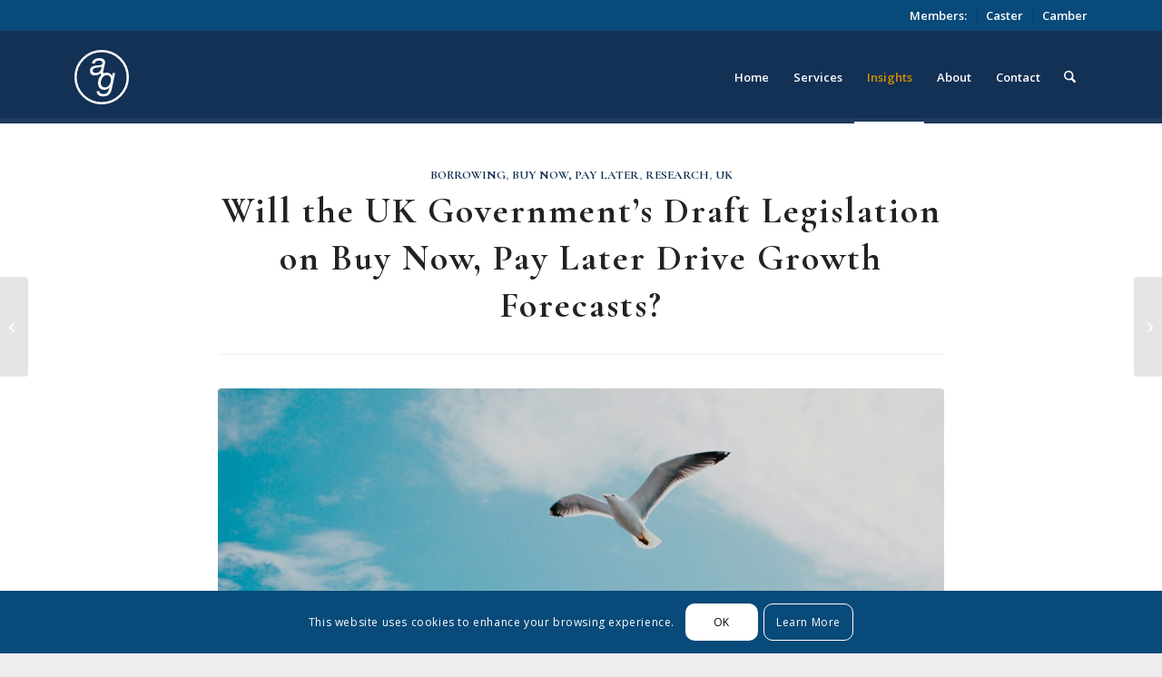

--- FILE ---
content_type: text/html; charset=UTF-8
request_url: https://auriemma.group/research/will-the-uk-governments-draft-legislation-on-buy-now-pay-later-drive-growth-forecasts/
body_size: 23805
content:
<!DOCTYPE html>
<html lang="en" class="html_stretched responsive av-preloader-disabled  html_header_top html_logo_left html_main_nav_header html_menu_right html_custom html_header_sticky html_header_shrinking_disabled html_header_topbar_active html_mobile_menu_phone html_header_searchicon html_content_align_center html_header_unstick_top html_header_stretch_disabled html_elegant-blog html_av-overlay-side html_av-overlay-side-minimal html_av-submenu-noclone html_entry_id_5582 av-cookies-consent-show-message-bar av-cookies-cookie-consent-enabled av-cookies-can-opt-out av-cookies-user-silent-accept avia-cookie-check-browser-settings av-no-preview av-default-lightbox html_text_menu_active av-mobile-menu-switch-default">
<head>
<meta charset="UTF-8" />


<!-- mobile setting -->
<meta name="viewport" content="width=device-width, initial-scale=1">

<!-- Scripts/CSS and wp_head hook -->
<meta name='robots' content='index, follow, max-image-preview:large, max-snippet:-1, max-video-preview:-1' />
	<style>img:is([sizes="auto" i], [sizes^="auto," i]) { contain-intrinsic-size: 3000px 1500px }</style>
	
				<script type='text/javascript'>

				function avia_cookie_check_sessionStorage()
				{
					//	FF throws error when all cookies blocked !!
					var sessionBlocked = false;
					try
					{
						var test = sessionStorage.getItem( 'aviaCookieRefused' ) != null;
					}
					catch(e)
					{
						sessionBlocked = true;
					}

					var aviaCookieRefused = ! sessionBlocked ? sessionStorage.getItem( 'aviaCookieRefused' ) : null;

					var html = document.getElementsByTagName('html')[0];

					/**
					 * Set a class to avoid calls to sessionStorage
					 */
					if( sessionBlocked || aviaCookieRefused )
					{
						if( html.className.indexOf('av-cookies-session-refused') < 0 )
						{
							html.className += ' av-cookies-session-refused';
						}
					}

					if( sessionBlocked || aviaCookieRefused || document.cookie.match(/aviaCookieConsent/) )
					{
						if( html.className.indexOf('av-cookies-user-silent-accept') >= 0 )
						{
							 html.className = html.className.replace(/\bav-cookies-user-silent-accept\b/g, '');
						}
					}
				}

				avia_cookie_check_sessionStorage();

			</script>
			
	<!-- This site is optimized with the Yoast SEO plugin v26.7 - https://yoast.com/wordpress/plugins/seo/ -->
	<title>Will the UK Government’s Draft Legislation on Buy Now, Pay Later Drive Growth Forecasts? - Auriemma Group</title>
	<link rel="canonical" href="https://auriemma.group/emerging-payments/bnpl/will-the-uk-governments-draft-legislation-on-buy-now-pay-later-drive-growth-forecasts/" />
	<meta property="og:locale" content="en_US" />
	<meta property="og:type" content="article" />
	<meta property="og:title" content="Will the UK Government’s Draft Legislation on Buy Now, Pay Later Drive Growth Forecasts? - Auriemma Group" />
	<meta property="og:description" content="(London, UK): The growth of Buy Now, Pay Later (BNPL) services among UK consumers has been consistent since 2016 when Klarna launched its partnership with Arcadia Group, bringing its product to mainstream retail. Today, over 17 million consumers have used BNPL services, including almost half (49%) of credit cardholders according to Auriemma Group’s latest issue [&hellip;]" />
	<meta property="og:url" content="https://auriemma.group/emerging-payments/bnpl/will-the-uk-governments-draft-legislation-on-buy-now-pay-later-drive-growth-forecasts/" />
	<meta property="og:site_name" content="Auriemma Group" />
	<meta property="article:published_time" content="2023-03-01T20:24:26+00:00" />
	<meta property="article:modified_time" content="2024-05-07T19:18:17+00:00" />
	<meta property="og:image" content="https://auriemma.group/wp-content/uploads/2023/03/yukari-harada-hm2bxLglQRA-unsplash.jpg" />
	<meta property="og:image:width" content="1920" />
	<meta property="og:image:height" content="1277" />
	<meta property="og:image:type" content="image/jpeg" />
	<meta name="author" content="Will Moody" />
	<meta name="twitter:card" content="summary_large_image" />
	<meta name="twitter:label1" content="Written by" />
	<meta name="twitter:data1" content="Will Moody" />
	<meta name="twitter:label2" content="Est. reading time" />
	<meta name="twitter:data2" content="4 minutes" />
	<script type="application/ld+json" class="yoast-schema-graph">{"@context":"https://schema.org","@graph":[{"@type":"Article","@id":"https://auriemma.group/emerging-payments/bnpl/will-the-uk-governments-draft-legislation-on-buy-now-pay-later-drive-growth-forecasts/#article","isPartOf":{"@id":"https://auriemma.group/emerging-payments/bnpl/will-the-uk-governments-draft-legislation-on-buy-now-pay-later-drive-growth-forecasts/"},"author":{"name":"Will Moody","@id":"https://auriemma.group/#/schema/person/8fa2097df02fedbf32f4f222b43cba4b"},"headline":"Will the UK Government’s Draft Legislation on Buy Now, Pay Later Drive Growth Forecasts?","datePublished":"2023-03-01T20:24:26+00:00","dateModified":"2024-05-07T19:18:17+00:00","mainEntityOfPage":{"@id":"https://auriemma.group/emerging-payments/bnpl/will-the-uk-governments-draft-legislation-on-buy-now-pay-later-drive-growth-forecasts/"},"wordCount":751,"publisher":{"@id":"https://auriemma.group/#organization"},"image":{"@id":"https://auriemma.group/emerging-payments/bnpl/will-the-uk-governments-draft-legislation-on-buy-now-pay-later-drive-growth-forecasts/#primaryimage"},"thumbnailUrl":"https://auriemma.group/wp-content/uploads/2023/03/yukari-harada-hm2bxLglQRA-unsplash.jpg","keywords":["bnpl","Buy Now Pay Later","Divide Buy","fca","Financial Conduct Authority","installment plan","klarna","NewDay","NewPay","regulation"],"articleSection":["Borrowing","Buy Now, Pay Later","Research","UK"],"inLanguage":"en"},{"@type":"WebPage","@id":"https://auriemma.group/emerging-payments/bnpl/will-the-uk-governments-draft-legislation-on-buy-now-pay-later-drive-growth-forecasts/","url":"https://auriemma.group/emerging-payments/bnpl/will-the-uk-governments-draft-legislation-on-buy-now-pay-later-drive-growth-forecasts/","name":"Will the UK Government’s Draft Legislation on Buy Now, Pay Later Drive Growth Forecasts? - Auriemma Group","isPartOf":{"@id":"https://auriemma.group/#website"},"primaryImageOfPage":{"@id":"https://auriemma.group/emerging-payments/bnpl/will-the-uk-governments-draft-legislation-on-buy-now-pay-later-drive-growth-forecasts/#primaryimage"},"image":{"@id":"https://auriemma.group/emerging-payments/bnpl/will-the-uk-governments-draft-legislation-on-buy-now-pay-later-drive-growth-forecasts/#primaryimage"},"thumbnailUrl":"https://auriemma.group/wp-content/uploads/2023/03/yukari-harada-hm2bxLglQRA-unsplash.jpg","datePublished":"2023-03-01T20:24:26+00:00","dateModified":"2024-05-07T19:18:17+00:00","breadcrumb":{"@id":"https://auriemma.group/emerging-payments/bnpl/will-the-uk-governments-draft-legislation-on-buy-now-pay-later-drive-growth-forecasts/#breadcrumb"},"inLanguage":"en","potentialAction":[{"@type":"ReadAction","target":["https://auriemma.group/emerging-payments/bnpl/will-the-uk-governments-draft-legislation-on-buy-now-pay-later-drive-growth-forecasts/"]}]},{"@type":"ImageObject","inLanguage":"en","@id":"https://auriemma.group/emerging-payments/bnpl/will-the-uk-governments-draft-legislation-on-buy-now-pay-later-drive-growth-forecasts/#primaryimage","url":"https://auriemma.group/wp-content/uploads/2023/03/yukari-harada-hm2bxLglQRA-unsplash.jpg","contentUrl":"https://auriemma.group/wp-content/uploads/2023/03/yukari-harada-hm2bxLglQRA-unsplash.jpg","width":1920,"height":1277},{"@type":"BreadcrumbList","@id":"https://auriemma.group/emerging-payments/bnpl/will-the-uk-governments-draft-legislation-on-buy-now-pay-later-drive-growth-forecasts/#breadcrumb","itemListElement":[{"@type":"ListItem","position":1,"name":"Home","item":"https://auriemma.group/"},{"@type":"ListItem","position":2,"name":"Will the UK Government’s Draft Legislation on Buy Now, Pay Later Drive Growth Forecasts?"}]},{"@type":"WebSite","@id":"https://auriemma.group/#website","url":"https://auriemma.group/","name":"Auriemma Group","description":"Data and Intelligence that Drive Decision-Making","publisher":{"@id":"https://auriemma.group/#organization"},"potentialAction":[{"@type":"SearchAction","target":{"@type":"EntryPoint","urlTemplate":"https://auriemma.group/?s={search_term_string}"},"query-input":{"@type":"PropertyValueSpecification","valueRequired":true,"valueName":"search_term_string"}}],"inLanguage":"en"},{"@type":"Organization","@id":"https://auriemma.group/#organization","name":"Auriemma Group","url":"https://auriemma.group/","logo":{"@type":"ImageObject","inLanguage":"en","@id":"https://auriemma.group/#/schema/logo/image/","url":"https://auriemma.group/wp-content/uploads/2022/10/Auriemma_Monogram.png","contentUrl":"https://auriemma.group/wp-content/uploads/2022/10/Auriemma_Monogram.png","width":1000,"height":1000,"caption":"Auriemma Group"},"image":{"@id":"https://auriemma.group/#/schema/logo/image/"}},{"@type":"Person","@id":"https://auriemma.group/#/schema/person/8fa2097df02fedbf32f4f222b43cba4b","name":"Will Moody","image":{"@type":"ImageObject","inLanguage":"en","@id":"https://auriemma.group/#/schema/person/image/","url":"https://secure.gravatar.com/avatar/9f7ff7086c904c30482f528332b618a9b6aab5b00cabf1f27e237e5af11fd729?s=96&d=mm&r=g","contentUrl":"https://secure.gravatar.com/avatar/9f7ff7086c904c30482f528332b618a9b6aab5b00cabf1f27e237e5af11fd729?s=96&d=mm&r=g","caption":"Will Moody"},"description":"Will is a Manager of International Partnerships at Auriemma Group. His writing highlights findings from Cardbeat UK. Topics include: credit cards, co-brands and rewards, loyalty programmes, Buy Now, Pay Later, digital payments, regulation and more.","url":"https://auriemma.group/author/william-moodyauriemma-group/"}]}</script>
	<!-- / Yoast SEO plugin. -->


<link rel="alternate" type="application/rss+xml" title="Auriemma Group &raquo; Feed" href="https://auriemma.group/feed/" />

<!-- google webfont font replacement -->

			<script type='text/javascript'>

				(function() {

					/*	check if webfonts are disabled by user setting via cookie - or user must opt in.	*/
					var html = document.getElementsByTagName('html')[0];
					var cookie_check = html.className.indexOf('av-cookies-needs-opt-in') >= 0 || html.className.indexOf('av-cookies-can-opt-out') >= 0;
					var allow_continue = true;
					var silent_accept_cookie = html.className.indexOf('av-cookies-user-silent-accept') >= 0;

					if( cookie_check && ! silent_accept_cookie )
					{
						if( ! document.cookie.match(/aviaCookieConsent/) || html.className.indexOf('av-cookies-session-refused') >= 0 )
						{
							allow_continue = false;
						}
						else
						{
							if( ! document.cookie.match(/aviaPrivacyRefuseCookiesHideBar/) )
							{
								allow_continue = false;
							}
							else if( ! document.cookie.match(/aviaPrivacyEssentialCookiesEnabled/) )
							{
								allow_continue = false;
							}
							else if( document.cookie.match(/aviaPrivacyGoogleWebfontsDisabled/) )
							{
								allow_continue = false;
							}
						}
					}

					if( allow_continue )
					{
						var f = document.createElement('link');

						f.type 	= 'text/css';
						f.rel 	= 'stylesheet';
						f.href 	= 'https://fonts.googleapis.com/css?family=Cormorant+Garamond:300,400,700%7COpen+Sans:400,600&display=auto';
						f.id 	= 'avia-google-webfont';

						document.getElementsByTagName('head')[0].appendChild(f);
					}
				})();

			</script>
			<script type="text/javascript">
/* <![CDATA[ */
window._wpemojiSettings = {"baseUrl":"https:\/\/s.w.org\/images\/core\/emoji\/16.0.1\/72x72\/","ext":".png","svgUrl":"https:\/\/s.w.org\/images\/core\/emoji\/16.0.1\/svg\/","svgExt":".svg","source":{"concatemoji":"https:\/\/auriemma.group\/wp-includes\/js\/wp-emoji-release.min.js?ver=6.8.3"}};
/*! This file is auto-generated */
!function(s,n){var o,i,e;function c(e){try{var t={supportTests:e,timestamp:(new Date).valueOf()};sessionStorage.setItem(o,JSON.stringify(t))}catch(e){}}function p(e,t,n){e.clearRect(0,0,e.canvas.width,e.canvas.height),e.fillText(t,0,0);var t=new Uint32Array(e.getImageData(0,0,e.canvas.width,e.canvas.height).data),a=(e.clearRect(0,0,e.canvas.width,e.canvas.height),e.fillText(n,0,0),new Uint32Array(e.getImageData(0,0,e.canvas.width,e.canvas.height).data));return t.every(function(e,t){return e===a[t]})}function u(e,t){e.clearRect(0,0,e.canvas.width,e.canvas.height),e.fillText(t,0,0);for(var n=e.getImageData(16,16,1,1),a=0;a<n.data.length;a++)if(0!==n.data[a])return!1;return!0}function f(e,t,n,a){switch(t){case"flag":return n(e,"\ud83c\udff3\ufe0f\u200d\u26a7\ufe0f","\ud83c\udff3\ufe0f\u200b\u26a7\ufe0f")?!1:!n(e,"\ud83c\udde8\ud83c\uddf6","\ud83c\udde8\u200b\ud83c\uddf6")&&!n(e,"\ud83c\udff4\udb40\udc67\udb40\udc62\udb40\udc65\udb40\udc6e\udb40\udc67\udb40\udc7f","\ud83c\udff4\u200b\udb40\udc67\u200b\udb40\udc62\u200b\udb40\udc65\u200b\udb40\udc6e\u200b\udb40\udc67\u200b\udb40\udc7f");case"emoji":return!a(e,"\ud83e\udedf")}return!1}function g(e,t,n,a){var r="undefined"!=typeof WorkerGlobalScope&&self instanceof WorkerGlobalScope?new OffscreenCanvas(300,150):s.createElement("canvas"),o=r.getContext("2d",{willReadFrequently:!0}),i=(o.textBaseline="top",o.font="600 32px Arial",{});return e.forEach(function(e){i[e]=t(o,e,n,a)}),i}function t(e){var t=s.createElement("script");t.src=e,t.defer=!0,s.head.appendChild(t)}"undefined"!=typeof Promise&&(o="wpEmojiSettingsSupports",i=["flag","emoji"],n.supports={everything:!0,everythingExceptFlag:!0},e=new Promise(function(e){s.addEventListener("DOMContentLoaded",e,{once:!0})}),new Promise(function(t){var n=function(){try{var e=JSON.parse(sessionStorage.getItem(o));if("object"==typeof e&&"number"==typeof e.timestamp&&(new Date).valueOf()<e.timestamp+604800&&"object"==typeof e.supportTests)return e.supportTests}catch(e){}return null}();if(!n){if("undefined"!=typeof Worker&&"undefined"!=typeof OffscreenCanvas&&"undefined"!=typeof URL&&URL.createObjectURL&&"undefined"!=typeof Blob)try{var e="postMessage("+g.toString()+"("+[JSON.stringify(i),f.toString(),p.toString(),u.toString()].join(",")+"));",a=new Blob([e],{type:"text/javascript"}),r=new Worker(URL.createObjectURL(a),{name:"wpTestEmojiSupports"});return void(r.onmessage=function(e){c(n=e.data),r.terminate(),t(n)})}catch(e){}c(n=g(i,f,p,u))}t(n)}).then(function(e){for(var t in e)n.supports[t]=e[t],n.supports.everything=n.supports.everything&&n.supports[t],"flag"!==t&&(n.supports.everythingExceptFlag=n.supports.everythingExceptFlag&&n.supports[t]);n.supports.everythingExceptFlag=n.supports.everythingExceptFlag&&!n.supports.flag,n.DOMReady=!1,n.readyCallback=function(){n.DOMReady=!0}}).then(function(){return e}).then(function(){var e;n.supports.everything||(n.readyCallback(),(e=n.source||{}).concatemoji?t(e.concatemoji):e.wpemoji&&e.twemoji&&(t(e.twemoji),t(e.wpemoji)))}))}((window,document),window._wpemojiSettings);
/* ]]> */
</script>
<style id='wp-emoji-styles-inline-css' type='text/css'>

	img.wp-smiley, img.emoji {
		display: inline !important;
		border: none !important;
		box-shadow: none !important;
		height: 1em !important;
		width: 1em !important;
		margin: 0 0.07em !important;
		vertical-align: -0.1em !important;
		background: none !important;
		padding: 0 !important;
	}
</style>
<link rel='stylesheet' id='wp-block-library-css' href='https://auriemma.group/wp-includes/css/dist/block-library/style.min.css?ver=6.8.3' type='text/css' media='all' />
<style id='safe-svg-svg-icon-style-inline-css' type='text/css'>
.safe-svg-cover{text-align:center}.safe-svg-cover .safe-svg-inside{display:inline-block;max-width:100%}.safe-svg-cover svg{fill:currentColor;height:100%;max-height:100%;max-width:100%;width:100%}

</style>
<style id='global-styles-inline-css' type='text/css'>
:root{--wp--preset--aspect-ratio--square: 1;--wp--preset--aspect-ratio--4-3: 4/3;--wp--preset--aspect-ratio--3-4: 3/4;--wp--preset--aspect-ratio--3-2: 3/2;--wp--preset--aspect-ratio--2-3: 2/3;--wp--preset--aspect-ratio--16-9: 16/9;--wp--preset--aspect-ratio--9-16: 9/16;--wp--preset--color--black: #000000;--wp--preset--color--cyan-bluish-gray: #abb8c3;--wp--preset--color--white: #ffffff;--wp--preset--color--pale-pink: #f78da7;--wp--preset--color--vivid-red: #cf2e2e;--wp--preset--color--luminous-vivid-orange: #ff6900;--wp--preset--color--luminous-vivid-amber: #fcb900;--wp--preset--color--light-green-cyan: #7bdcb5;--wp--preset--color--vivid-green-cyan: #00d084;--wp--preset--color--pale-cyan-blue: #8ed1fc;--wp--preset--color--vivid-cyan-blue: #0693e3;--wp--preset--color--vivid-purple: #9b51e0;--wp--preset--color--metallic-red: #b02b2c;--wp--preset--color--maximum-yellow-red: #edae44;--wp--preset--color--yellow-sun: #eeee22;--wp--preset--color--palm-leaf: #83a846;--wp--preset--color--aero: #7bb0e7;--wp--preset--color--old-lavender: #745f7e;--wp--preset--color--steel-teal: #5f8789;--wp--preset--color--raspberry-pink: #d65799;--wp--preset--color--medium-turquoise: #4ecac2;--wp--preset--gradient--vivid-cyan-blue-to-vivid-purple: linear-gradient(135deg,rgba(6,147,227,1) 0%,rgb(155,81,224) 100%);--wp--preset--gradient--light-green-cyan-to-vivid-green-cyan: linear-gradient(135deg,rgb(122,220,180) 0%,rgb(0,208,130) 100%);--wp--preset--gradient--luminous-vivid-amber-to-luminous-vivid-orange: linear-gradient(135deg,rgba(252,185,0,1) 0%,rgba(255,105,0,1) 100%);--wp--preset--gradient--luminous-vivid-orange-to-vivid-red: linear-gradient(135deg,rgba(255,105,0,1) 0%,rgb(207,46,46) 100%);--wp--preset--gradient--very-light-gray-to-cyan-bluish-gray: linear-gradient(135deg,rgb(238,238,238) 0%,rgb(169,184,195) 100%);--wp--preset--gradient--cool-to-warm-spectrum: linear-gradient(135deg,rgb(74,234,220) 0%,rgb(151,120,209) 20%,rgb(207,42,186) 40%,rgb(238,44,130) 60%,rgb(251,105,98) 80%,rgb(254,248,76) 100%);--wp--preset--gradient--blush-light-purple: linear-gradient(135deg,rgb(255,206,236) 0%,rgb(152,150,240) 100%);--wp--preset--gradient--blush-bordeaux: linear-gradient(135deg,rgb(254,205,165) 0%,rgb(254,45,45) 50%,rgb(107,0,62) 100%);--wp--preset--gradient--luminous-dusk: linear-gradient(135deg,rgb(255,203,112) 0%,rgb(199,81,192) 50%,rgb(65,88,208) 100%);--wp--preset--gradient--pale-ocean: linear-gradient(135deg,rgb(255,245,203) 0%,rgb(182,227,212) 50%,rgb(51,167,181) 100%);--wp--preset--gradient--electric-grass: linear-gradient(135deg,rgb(202,248,128) 0%,rgb(113,206,126) 100%);--wp--preset--gradient--midnight: linear-gradient(135deg,rgb(2,3,129) 0%,rgb(40,116,252) 100%);--wp--preset--font-size--small: 1rem;--wp--preset--font-size--medium: 1.125rem;--wp--preset--font-size--large: 1.75rem;--wp--preset--font-size--x-large: clamp(1.75rem, 3vw, 2.25rem);--wp--preset--spacing--20: 0.44rem;--wp--preset--spacing--30: 0.67rem;--wp--preset--spacing--40: 1rem;--wp--preset--spacing--50: 1.5rem;--wp--preset--spacing--60: 2.25rem;--wp--preset--spacing--70: 3.38rem;--wp--preset--spacing--80: 5.06rem;--wp--preset--shadow--natural: 6px 6px 9px rgba(0, 0, 0, 0.2);--wp--preset--shadow--deep: 12px 12px 50px rgba(0, 0, 0, 0.4);--wp--preset--shadow--sharp: 6px 6px 0px rgba(0, 0, 0, 0.2);--wp--preset--shadow--outlined: 6px 6px 0px -3px rgba(255, 255, 255, 1), 6px 6px rgba(0, 0, 0, 1);--wp--preset--shadow--crisp: 6px 6px 0px rgba(0, 0, 0, 1);}:root { --wp--style--global--content-size: 800px;--wp--style--global--wide-size: 1130px; }:where(body) { margin: 0; }.wp-site-blocks > .alignleft { float: left; margin-right: 2em; }.wp-site-blocks > .alignright { float: right; margin-left: 2em; }.wp-site-blocks > .aligncenter { justify-content: center; margin-left: auto; margin-right: auto; }:where(.is-layout-flex){gap: 0.5em;}:where(.is-layout-grid){gap: 0.5em;}.is-layout-flow > .alignleft{float: left;margin-inline-start: 0;margin-inline-end: 2em;}.is-layout-flow > .alignright{float: right;margin-inline-start: 2em;margin-inline-end: 0;}.is-layout-flow > .aligncenter{margin-left: auto !important;margin-right: auto !important;}.is-layout-constrained > .alignleft{float: left;margin-inline-start: 0;margin-inline-end: 2em;}.is-layout-constrained > .alignright{float: right;margin-inline-start: 2em;margin-inline-end: 0;}.is-layout-constrained > .aligncenter{margin-left: auto !important;margin-right: auto !important;}.is-layout-constrained > :where(:not(.alignleft):not(.alignright):not(.alignfull)){max-width: var(--wp--style--global--content-size);margin-left: auto !important;margin-right: auto !important;}.is-layout-constrained > .alignwide{max-width: var(--wp--style--global--wide-size);}body .is-layout-flex{display: flex;}.is-layout-flex{flex-wrap: wrap;align-items: center;}.is-layout-flex > :is(*, div){margin: 0;}body .is-layout-grid{display: grid;}.is-layout-grid > :is(*, div){margin: 0;}body{padding-top: 0px;padding-right: 0px;padding-bottom: 0px;padding-left: 0px;}a:where(:not(.wp-element-button)){text-decoration: underline;}:root :where(.wp-element-button, .wp-block-button__link){background-color: #32373c;border-width: 0;color: #fff;font-family: inherit;font-size: inherit;line-height: inherit;padding: calc(0.667em + 2px) calc(1.333em + 2px);text-decoration: none;}.has-black-color{color: var(--wp--preset--color--black) !important;}.has-cyan-bluish-gray-color{color: var(--wp--preset--color--cyan-bluish-gray) !important;}.has-white-color{color: var(--wp--preset--color--white) !important;}.has-pale-pink-color{color: var(--wp--preset--color--pale-pink) !important;}.has-vivid-red-color{color: var(--wp--preset--color--vivid-red) !important;}.has-luminous-vivid-orange-color{color: var(--wp--preset--color--luminous-vivid-orange) !important;}.has-luminous-vivid-amber-color{color: var(--wp--preset--color--luminous-vivid-amber) !important;}.has-light-green-cyan-color{color: var(--wp--preset--color--light-green-cyan) !important;}.has-vivid-green-cyan-color{color: var(--wp--preset--color--vivid-green-cyan) !important;}.has-pale-cyan-blue-color{color: var(--wp--preset--color--pale-cyan-blue) !important;}.has-vivid-cyan-blue-color{color: var(--wp--preset--color--vivid-cyan-blue) !important;}.has-vivid-purple-color{color: var(--wp--preset--color--vivid-purple) !important;}.has-metallic-red-color{color: var(--wp--preset--color--metallic-red) !important;}.has-maximum-yellow-red-color{color: var(--wp--preset--color--maximum-yellow-red) !important;}.has-yellow-sun-color{color: var(--wp--preset--color--yellow-sun) !important;}.has-palm-leaf-color{color: var(--wp--preset--color--palm-leaf) !important;}.has-aero-color{color: var(--wp--preset--color--aero) !important;}.has-old-lavender-color{color: var(--wp--preset--color--old-lavender) !important;}.has-steel-teal-color{color: var(--wp--preset--color--steel-teal) !important;}.has-raspberry-pink-color{color: var(--wp--preset--color--raspberry-pink) !important;}.has-medium-turquoise-color{color: var(--wp--preset--color--medium-turquoise) !important;}.has-black-background-color{background-color: var(--wp--preset--color--black) !important;}.has-cyan-bluish-gray-background-color{background-color: var(--wp--preset--color--cyan-bluish-gray) !important;}.has-white-background-color{background-color: var(--wp--preset--color--white) !important;}.has-pale-pink-background-color{background-color: var(--wp--preset--color--pale-pink) !important;}.has-vivid-red-background-color{background-color: var(--wp--preset--color--vivid-red) !important;}.has-luminous-vivid-orange-background-color{background-color: var(--wp--preset--color--luminous-vivid-orange) !important;}.has-luminous-vivid-amber-background-color{background-color: var(--wp--preset--color--luminous-vivid-amber) !important;}.has-light-green-cyan-background-color{background-color: var(--wp--preset--color--light-green-cyan) !important;}.has-vivid-green-cyan-background-color{background-color: var(--wp--preset--color--vivid-green-cyan) !important;}.has-pale-cyan-blue-background-color{background-color: var(--wp--preset--color--pale-cyan-blue) !important;}.has-vivid-cyan-blue-background-color{background-color: var(--wp--preset--color--vivid-cyan-blue) !important;}.has-vivid-purple-background-color{background-color: var(--wp--preset--color--vivid-purple) !important;}.has-metallic-red-background-color{background-color: var(--wp--preset--color--metallic-red) !important;}.has-maximum-yellow-red-background-color{background-color: var(--wp--preset--color--maximum-yellow-red) !important;}.has-yellow-sun-background-color{background-color: var(--wp--preset--color--yellow-sun) !important;}.has-palm-leaf-background-color{background-color: var(--wp--preset--color--palm-leaf) !important;}.has-aero-background-color{background-color: var(--wp--preset--color--aero) !important;}.has-old-lavender-background-color{background-color: var(--wp--preset--color--old-lavender) !important;}.has-steel-teal-background-color{background-color: var(--wp--preset--color--steel-teal) !important;}.has-raspberry-pink-background-color{background-color: var(--wp--preset--color--raspberry-pink) !important;}.has-medium-turquoise-background-color{background-color: var(--wp--preset--color--medium-turquoise) !important;}.has-black-border-color{border-color: var(--wp--preset--color--black) !important;}.has-cyan-bluish-gray-border-color{border-color: var(--wp--preset--color--cyan-bluish-gray) !important;}.has-white-border-color{border-color: var(--wp--preset--color--white) !important;}.has-pale-pink-border-color{border-color: var(--wp--preset--color--pale-pink) !important;}.has-vivid-red-border-color{border-color: var(--wp--preset--color--vivid-red) !important;}.has-luminous-vivid-orange-border-color{border-color: var(--wp--preset--color--luminous-vivid-orange) !important;}.has-luminous-vivid-amber-border-color{border-color: var(--wp--preset--color--luminous-vivid-amber) !important;}.has-light-green-cyan-border-color{border-color: var(--wp--preset--color--light-green-cyan) !important;}.has-vivid-green-cyan-border-color{border-color: var(--wp--preset--color--vivid-green-cyan) !important;}.has-pale-cyan-blue-border-color{border-color: var(--wp--preset--color--pale-cyan-blue) !important;}.has-vivid-cyan-blue-border-color{border-color: var(--wp--preset--color--vivid-cyan-blue) !important;}.has-vivid-purple-border-color{border-color: var(--wp--preset--color--vivid-purple) !important;}.has-metallic-red-border-color{border-color: var(--wp--preset--color--metallic-red) !important;}.has-maximum-yellow-red-border-color{border-color: var(--wp--preset--color--maximum-yellow-red) !important;}.has-yellow-sun-border-color{border-color: var(--wp--preset--color--yellow-sun) !important;}.has-palm-leaf-border-color{border-color: var(--wp--preset--color--palm-leaf) !important;}.has-aero-border-color{border-color: var(--wp--preset--color--aero) !important;}.has-old-lavender-border-color{border-color: var(--wp--preset--color--old-lavender) !important;}.has-steel-teal-border-color{border-color: var(--wp--preset--color--steel-teal) !important;}.has-raspberry-pink-border-color{border-color: var(--wp--preset--color--raspberry-pink) !important;}.has-medium-turquoise-border-color{border-color: var(--wp--preset--color--medium-turquoise) !important;}.has-vivid-cyan-blue-to-vivid-purple-gradient-background{background: var(--wp--preset--gradient--vivid-cyan-blue-to-vivid-purple) !important;}.has-light-green-cyan-to-vivid-green-cyan-gradient-background{background: var(--wp--preset--gradient--light-green-cyan-to-vivid-green-cyan) !important;}.has-luminous-vivid-amber-to-luminous-vivid-orange-gradient-background{background: var(--wp--preset--gradient--luminous-vivid-amber-to-luminous-vivid-orange) !important;}.has-luminous-vivid-orange-to-vivid-red-gradient-background{background: var(--wp--preset--gradient--luminous-vivid-orange-to-vivid-red) !important;}.has-very-light-gray-to-cyan-bluish-gray-gradient-background{background: var(--wp--preset--gradient--very-light-gray-to-cyan-bluish-gray) !important;}.has-cool-to-warm-spectrum-gradient-background{background: var(--wp--preset--gradient--cool-to-warm-spectrum) !important;}.has-blush-light-purple-gradient-background{background: var(--wp--preset--gradient--blush-light-purple) !important;}.has-blush-bordeaux-gradient-background{background: var(--wp--preset--gradient--blush-bordeaux) !important;}.has-luminous-dusk-gradient-background{background: var(--wp--preset--gradient--luminous-dusk) !important;}.has-pale-ocean-gradient-background{background: var(--wp--preset--gradient--pale-ocean) !important;}.has-electric-grass-gradient-background{background: var(--wp--preset--gradient--electric-grass) !important;}.has-midnight-gradient-background{background: var(--wp--preset--gradient--midnight) !important;}.has-small-font-size{font-size: var(--wp--preset--font-size--small) !important;}.has-medium-font-size{font-size: var(--wp--preset--font-size--medium) !important;}.has-large-font-size{font-size: var(--wp--preset--font-size--large) !important;}.has-x-large-font-size{font-size: var(--wp--preset--font-size--x-large) !important;}
:where(.wp-block-post-template.is-layout-flex){gap: 1.25em;}:where(.wp-block-post-template.is-layout-grid){gap: 1.25em;}
:where(.wp-block-columns.is-layout-flex){gap: 2em;}:where(.wp-block-columns.is-layout-grid){gap: 2em;}
:root :where(.wp-block-pullquote){font-size: 1.5em;line-height: 1.6;}
</style>
<link rel='stylesheet' id='tc-caf-pro-common-style-css' href='https://auriemma.group/wp-content/plugins/category-ajax-filter-pro/assets/css/common/common.css?ver=8.8.2.5' type='text/css' media='all' />
<link rel='stylesheet' id='avia-merged-styles-css' href='https://auriemma.group/wp-content/uploads/dynamic_avia/avia-merged-styles-82ea3f9e444da555e1d44cbd2fd17895---696021b8d4800.css' type='text/css' media='all' />
<script type="text/javascript" src="https://auriemma.group/wp-includes/js/jquery/jquery.min.js?ver=3.7.1" id="jquery-core-js"></script>
<script type="text/javascript" src="https://auriemma.group/wp-includes/js/jquery/jquery-migrate.min.js?ver=3.4.1" id="jquery-migrate-js"></script>
<script type="text/javascript" src="https://auriemma.group/wp-content/themes/enfold/js/avia-js.js?ver=7.1.3" id="avia-js-js"></script>
<script type="text/javascript" src="https://auriemma.group/wp-content/themes/enfold/js/avia-compat.js?ver=7.1.3" id="avia-compat-js"></script>
<script type="text/javascript" id="tc-caf-frontend-scripts-pro-js-extra">
/* <![CDATA[ */
var tc_caf_ajax = {"ajax_url":"https:\/\/auriemma.group\/wp-admin\/admin-ajax.php","nonce":"acf36ae52e","plugin_path":"https:\/\/auriemma.group\/wp-content\/plugins\/category-ajax-filter-pro\/"};
var tc_caf_ajax = {"ajax_url":"https:\/\/auriemma.group\/wp-admin\/admin-ajax.php","nonce":"acf36ae52e","plugin_path":"https:\/\/auriemma.group\/wp-content\/plugins\/category-ajax-filter-pro\/"};
/* ]]> */
</script>
<script type="text/javascript" src="https://auriemma.group/wp-content/plugins/category-ajax-filter-pro/assets/js/script.js?ver=8.8.2.5" id="tc-caf-frontend-scripts-pro-js"></script>
<link rel="https://api.w.org/" href="https://auriemma.group/wp-json/" /><link rel="alternate" title="JSON" type="application/json" href="https://auriemma.group/wp-json/wp/v2/posts/5582" /><link rel="EditURI" type="application/rsd+xml" title="RSD" href="https://auriemma.group/xmlrpc.php?rsd" />
<meta name="generator" content="WordPress 6.8.3" />
<link rel='shortlink' href='https://auriemma.group/?p=5582' />
<link rel="alternate" title="oEmbed (JSON)" type="application/json+oembed" href="https://auriemma.group/wp-json/oembed/1.0/embed?url=https%3A%2F%2Fauriemma.group%2Femerging-payments%2Fbnpl%2Fwill-the-uk-governments-draft-legislation-on-buy-now-pay-later-drive-growth-forecasts%2F" />
<link rel="alternate" title="oEmbed (XML)" type="text/xml+oembed" href="https://auriemma.group/wp-json/oembed/1.0/embed?url=https%3A%2F%2Fauriemma.group%2Femerging-payments%2Fbnpl%2Fwill-the-uk-governments-draft-legislation-on-buy-now-pay-later-drive-growth-forecasts%2F&#038;format=xml" />

<link rel="icon" href="https://auriemma.group/wp-content/uploads/2022/07/ag-favicon.png" type="image/png">
<!--[if lt IE 9]><script src="https://auriemma.group/wp-content/themes/enfold/js/html5shiv.js"></script><![endif]--><link rel="profile" href="https://gmpg.org/xfn/11" />
<link rel="alternate" type="application/rss+xml" title="Auriemma Group RSS2 Feed" href="https://auriemma.group/feed/" />
<link rel="pingback" href="https://auriemma.group/xmlrpc.php" />

<style type='text/css' media='screen'>
 #top #header_main > .container, #top #header_main > .container .main_menu  .av-main-nav > li > a, #top #header_main #menu-item-shop .cart_dropdown_link{ height:100px; line-height: 100px; }
 .html_top_nav_header .av-logo-container{ height:100px;  }
 .html_header_top.html_header_sticky #top #wrap_all #main{ padding-top:130px; } 
</style>
<style type="text/css">
		@font-face {font-family: 'entypo-fontello-enfold'; font-weight: normal; font-style: normal; font-display: auto;
		src: url('https://auriemma.group/wp-content/themes/enfold/config-templatebuilder/avia-template-builder/assets/fonts/entypo-fontello-enfold/entypo-fontello-enfold.woff2') format('woff2'),
		url('https://auriemma.group/wp-content/themes/enfold/config-templatebuilder/avia-template-builder/assets/fonts/entypo-fontello-enfold/entypo-fontello-enfold.woff') format('woff'),
		url('https://auriemma.group/wp-content/themes/enfold/config-templatebuilder/avia-template-builder/assets/fonts/entypo-fontello-enfold/entypo-fontello-enfold.ttf') format('truetype'),
		url('https://auriemma.group/wp-content/themes/enfold/config-templatebuilder/avia-template-builder/assets/fonts/entypo-fontello-enfold/entypo-fontello-enfold.svg#entypo-fontello-enfold') format('svg'),
		url('https://auriemma.group/wp-content/themes/enfold/config-templatebuilder/avia-template-builder/assets/fonts/entypo-fontello-enfold/entypo-fontello-enfold.eot'),
		url('https://auriemma.group/wp-content/themes/enfold/config-templatebuilder/avia-template-builder/assets/fonts/entypo-fontello-enfold/entypo-fontello-enfold.eot?#iefix') format('embedded-opentype');
		}

		#top .avia-font-entypo-fontello-enfold, body .avia-font-entypo-fontello-enfold, html body [data-av_iconfont='entypo-fontello-enfold']:before{ font-family: 'entypo-fontello-enfold'; }
		
		@font-face {font-family: 'entypo-fontello'; font-weight: normal; font-style: normal; font-display: auto;
		src: url('https://auriemma.group/wp-content/themes/enfold/config-templatebuilder/avia-template-builder/assets/fonts/entypo-fontello/entypo-fontello.woff2') format('woff2'),
		url('https://auriemma.group/wp-content/themes/enfold/config-templatebuilder/avia-template-builder/assets/fonts/entypo-fontello/entypo-fontello.woff') format('woff'),
		url('https://auriemma.group/wp-content/themes/enfold/config-templatebuilder/avia-template-builder/assets/fonts/entypo-fontello/entypo-fontello.ttf') format('truetype'),
		url('https://auriemma.group/wp-content/themes/enfold/config-templatebuilder/avia-template-builder/assets/fonts/entypo-fontello/entypo-fontello.svg#entypo-fontello') format('svg'),
		url('https://auriemma.group/wp-content/themes/enfold/config-templatebuilder/avia-template-builder/assets/fonts/entypo-fontello/entypo-fontello.eot'),
		url('https://auriemma.group/wp-content/themes/enfold/config-templatebuilder/avia-template-builder/assets/fonts/entypo-fontello/entypo-fontello.eot?#iefix') format('embedded-opentype');
		}

		#top .avia-font-entypo-fontello, body .avia-font-entypo-fontello, html body [data-av_iconfont='entypo-fontello']:before{ font-family: 'entypo-fontello'; }
		
		@font-face {font-family: 'aglogo'; font-weight: normal; font-style: normal; font-display: auto;
		src: url('https://auriemma.group/wp-content/uploads/avia_fonts/aglogo/aglogo.woff2') format('woff2'),
		url('https://auriemma.group/wp-content/uploads/avia_fonts/aglogo/aglogo.woff') format('woff'),
		url('https://auriemma.group/wp-content/uploads/avia_fonts/aglogo/aglogo.ttf') format('truetype'),
		url('https://auriemma.group/wp-content/uploads/avia_fonts/aglogo/aglogo.svg#aglogo') format('svg'),
		url('https://auriemma.group/wp-content/uploads/avia_fonts/aglogo/aglogo.eot'),
		url('https://auriemma.group/wp-content/uploads/avia_fonts/aglogo/aglogo.eot?#iefix') format('embedded-opentype');
		}

		#top .avia-font-aglogo, body .avia-font-aglogo, html body [data-av_iconfont='aglogo']:before{ font-family: 'aglogo'; }
		</style>

<!--
Debugging Info for Theme support: 

Theme: Enfold
Version: 7.1.3
Installed: enfold
AviaFramework Version: 5.6
AviaBuilder Version: 6.0
aviaElementManager Version: 1.0.1
- - - - - - - - - - -
ChildTheme: AG Theme
ChildTheme Version: 1.0
ChildTheme Installed: enfold

- - - - - - - - - - -
ML:128-PU:113-PLA:9
WP:6.8.3
Compress: CSS:all theme files - JS:disabled
Updates: enabled - token has changed and not verified
PLAu:8
-->
</head>

<body id="top" class="wp-singular post-template-default single single-post postid-5582 single-format-standard wp-theme-enfold wp-child-theme-auriemma stretched no_sidebar_border rtl_columns av-curtain-numeric cormorant_garamond open_sans  post-type-post category-borrowing category-bnpl category-research category-uk post_tag-bnpl post_tag-buy-now-pay-later post_tag-divide-buy post_tag-fca post_tag-financial-conduct-authority post_tag-installment-plan post_tag-klarna post_tag-newday post_tag-newpay post_tag-regulation avia-responsive-images-support" itemscope="itemscope" itemtype="https://schema.org/WebPage" >

	
	<div id='wrap_all'>

	
<header id='header' class='all_colors header_color dark_bg_color  av_header_top av_logo_left av_main_nav_header av_menu_right av_custom av_header_sticky av_header_shrinking_disabled av_header_stretch_disabled av_mobile_menu_phone av_header_searchicon av_header_unstick_top av_seperator_small_border av_bottom_nav_disabled  av_alternate_logo_active'  data-av_shrink_factor='50' role="banner" itemscope="itemscope" itemtype="https://schema.org/WPHeader" >

		<div id='header_meta' class='container_wrap container_wrap_meta  av_secondary_right av_extra_header_active av_entry_id_5582'>

			      <div class='container'>
			      <nav class='sub_menu'  role="navigation" itemscope="itemscope" itemtype="https://schema.org/SiteNavigationElement" ><ul role="menu" class="menu" id="avia2-menu"><li role="menuitem" id="menu-item-881" class="menu-item menu-item-type-custom menu-item-object-custom menu-item-881"><a href="#">Members:</a></li>
<li role="menuitem" id="menu-item-879" class="menu-item menu-item-type-custom menu-item-object-custom menu-item-879"><a target="_blank" href="https://caster.auriemma.group/">Caster</a></li>
<li role="menuitem" id="menu-item-880" class="menu-item menu-item-type-custom menu-item-object-custom menu-item-880"><a target="_blank" href="https://camber.auriemma.group/">Camber</a></li>
</ul></nav>			      </div>
		</div>

		<div  id='header_main' class='container_wrap container_wrap_logo'>

        <div class='container av-logo-container'><div class='inner-container'><span class='logo avia-svg-logo'><a href='https://auriemma.group/' class='av-contains-svg' aria-label='logo_circle' title='logo_circle'><svg role="graphics-document" title="logo_circle" desc="" alt=""   xmlns="http://www.w3.org/2000/svg" viewBox="0 0 216.068 216.041" preserveAspectRatio="xMinYMid meet"><g class="group-letters"><path class="a-ic" d="M72.8346,44.5807a23.8922,23.8922,0,0,1,6.3743-6.6266,26.62,26.62,0,0,1,8.5823-3.9121,39.0236,39.0236,0,0,1,9.9721-1.2635,52.2213,52.2213,0,0,1,9.0877.7581,23.0839,23.0839,0,0,1,7.573,2.65,14.5271,14.5271,0,0,1,5.2388,5.1124,15.46,15.46,0,0,1,1.9568,8.1416,28.58,28.58,0,0,1-.6949,5.9953q-.6957,3.2195-1.3251,5.8689l-4.1648,17.7979q-.379,2.02-1.0739,4.5438a18.1262,18.1262,0,0,0-.6934,4.7965,4.413,4.413,0,0,0,.8829,3.1556,3.0688,3.0688,0,0,0,2.2727.8829,5.4371,5.4371,0,0,0,1.7041-.3143q.9453-.3144,1.7041-.5686L118.59,99.5507a22.116,22.116,0,0,1-3.2188.9461,15.625,15.625,0,0,1-3.3451.4422q-4.4213,0-6.69-2.3975-2.2719-2.3967-1.7673-6.69l-.2527-.2527a22.5115,22.5115,0,0,1-8.456,6.9429q-5.05,2.3943-13.38,2.3975a30.4672,30.4672,0,0,1-7.7626-.9461,15.9676,15.9676,0,0,1-6.248-3.1556,15.6852,15.6852,0,0,1-4.2279-5.6809,20.5194,20.5194,0,0,1-1.5778-8.5191q0-7.1949,3.0924-11.234a19.5578,19.5578,0,0,1,7.8889-6.1217,39.1944,39.1944,0,0,1,10.6023-2.84q5.8033-.7581,11.234-1.2634,4.29-.3791,7.3835-.82a16.76,16.76,0,0,0,5.1124-1.4513,6.4063,6.4063,0,0,0,2.9661-2.9029,11.7083,11.7083,0,0,0,.9476-5.1755,6.8463,6.8463,0,0,0-1.2635-4.2912,9.0006,9.0006,0,0,0-3.1556-2.5885,14.67,14.67,0,0,0-4.2279-1.3251,27.9944,27.9944,0,0,0-4.4807-.379,28.71,28.71,0,0,0-5.9953.6317A17.199,17.199,0,0,0,86.4033,44.96a14.0038,14.0038,0,0,0-4.0384,3.6594,12.0064,12.0064,0,0,0-2.1463,5.365H69.49A22.7515,22.7515,0,0,1,72.8346,44.5807Zm3.0292,44.745a14.9084,14.9084,0,0,0,8.1417,2.2727q12.7463,0,18.3016-8.5838a21.2282,21.2282,0,0,0,3.5978-7.9506q.9453-4.29,2.0817-8.8365h-.2512a14.5619,14.5619,0,0,1-5.7441,2.3359,74.4791,74.4791,0,0,1-7.3836,1.0724q-3.9151.3789-7.8889.946a31.0946,31.0946,0,0,0-7.1324,1.8305,13.18,13.18,0,0,0-5.174,3.5978,10.098,10.098,0,0,0-2.1463,6.5006A7.5261,7.5261,0,0,0,75.8638,89.3257Z" transform="translate(0.0135 0)" fill="#fff"></path><path class="g-ic" d="M147.1358,158.1694a72.6335,72.6335,0,0,1-2.6822,8.1073q-4.2126,9.9589-11.7449,14.1716-7.5348,4.2126-18.258,4.2126a40.6121,40.6121,0,0,1-9.7671-1.1486,25.3211,25.3211,0,0,1-8.2337-3.5752,18.8407,18.8407,0,0,1-5.81-6.32,19.52,19.52,0,0,1-2.3611-9.3838h10.724a10.7658,10.7658,0,0,0,1.7237,5.4268,10.6428,10.6428,0,0,0,3.703,3.32,15.7372,15.7372,0,0,0,5.17,1.66,40.0712,40.0712,0,0,0,6.0018.4457,20.5275,20.5275,0,0,0,10.2768-2.2972,19.8128,19.8128,0,0,0,6.5754-6.0018,30.6976,30.6976,0,0,0,4.021-8.4892q1.4681-4.7878,2.7461-9.6394l-.2556-.2556a20.2834,20.2834,0,0,1-8.9365,7.66,29.1926,29.1926,0,0,1-11.6187,2.2988,27.3925,27.3925,0,0,1-10.7881-1.9793,20.2621,20.2621,0,0,1-7.7255-5.6169,25.1406,25.1406,0,0,1-4.66-8.6186,35.81,35.81,0,0,1-1.596-10.98,46.8847,46.8847,0,0,1,2.3627-14.5549,43.8864,43.8864,0,0,1,6.7671-13.0869,35.3842,35.3842,0,0,1,10.7877-9.4477,28.6167,28.6167,0,0,1,14.4272-3.6391,25.8881,25.8881,0,0,1,13.3408,3.6391,17.8722,17.8722,0,0,1,4.8517,4.2127,14.488,14.488,0,0,1,2.7461,5.5545V104.1h.2556l2.0416-12.13h10.2145l-11.8743,56.4322Q148.4131,153.51,147.1358,158.1694Zm-41.6216-20.2353a16.9193,16.9193,0,0,0,3,5.6169,14.436,14.436,0,0,0,5.0433,3.8947,16.37,16.37,0,0,0,7.1489,1.4682,18.5907,18.5907,0,0,0,10.6618-3.0641,25.6075,25.6075,0,0,0,7.4684-7.7894,37.4523,37.4523,0,0,0,4.4043-10.2768,41.331,41.331,0,0,0,1.4681-10.5325q0-7.7871-4.1487-12.5132-4.15-4.72-12.7034-4.7239a16.5807,16.5807,0,0,0-10.0867,3.1918,28.4985,28.4985,0,0,0-7.2767,7.8518,38.34,38.34,0,0,0-4.4683,10.0867,37.0459,37.0459,0,0,0-1.532,10.0228A22.0207,22.0207,0,0,0,105.5142,137.9341Z" transform="translate(0.0135 0)" fill="#fff"></path><path class="timer" d="M108.0205,4.5h.027a103.5205,103.5205,0,1,1-.027,207.041h-.027A103.5205,103.5205,0,0,1,108.0205,4.5Z" transform="translate(0.0135 0)" fill="none" stroke="#fff" stroke-miterlimit="10" stroke-width="9"></path></g></svg></a></span><nav class='main_menu' data-selectname='Select a page'  role="navigation" itemscope="itemscope" itemtype="https://schema.org/SiteNavigationElement" ><div class="avia-menu av-main-nav-wrap"><ul role="menu" class="menu av-main-nav" id="avia-menu"><li role="menuitem" id="menu-item-853" class="menu-item menu-item-type-post_type menu-item-object-page menu-item-home menu-item-top-level menu-item-top-level-1"><a href="https://auriemma.group/" itemprop="url" tabindex="0"><span class="avia-bullet"></span><span class="avia-menu-text">Home</span><span class="avia-menu-fx"><span class="avia-arrow-wrap"><span class="avia-arrow"></span></span></span></a></li>
<li role="menuitem" id="menu-item-911" class="menu-item menu-item-type-post_type menu-item-object-page menu-item-has-children menu-item-top-level menu-item-top-level-2"><a href="https://auriemma.group/services/" itemprop="url" tabindex="0"><span class="avia-bullet"></span><span class="avia-menu-text">Services</span><span class="avia-menu-fx"><span class="avia-arrow-wrap"><span class="avia-arrow"></span></span></span></a>


<ul class="sub-menu">
	<li role="menuitem" id="menu-item-915" class="menu-item menu-item-type-post_type menu-item-object-page"><a href="https://auriemma.group/services/partnerships/" itemprop="url" tabindex="0"><span class="avia-bullet"></span><span class="avia-menu-text">Partnerships</span></a></li>
	<li role="menuitem" id="menu-item-914" class="menu-item menu-item-type-post_type menu-item-object-page"><a href="https://auriemma.group/services/research/" itemprop="url" tabindex="0"><span class="avia-bullet"></span><span class="avia-menu-text">Research</span></a></li>
	<li role="menuitem" id="menu-item-913" class="menu-item menu-item-type-post_type menu-item-object-page"><a href="https://auriemma.group/services/roundtables/" itemprop="url" tabindex="0"><span class="avia-bullet"></span><span class="avia-menu-text">Roundtables</span></a></li>
	<li role="menuitem" id="menu-item-912" class="menu-item menu-item-type-post_type menu-item-object-page"><a href="https://auriemma.group/services/finance/" itemprop="url" tabindex="0"><span class="avia-bullet"></span><span class="avia-menu-text">Finance</span></a></li>
</ul>
</li>
<li role="menuitem" id="menu-item-848" class="menu-item menu-item-type-post_type menu-item-object-page menu-item-top-level menu-item-top-level-3 current-menu-item"><a href="https://auriemma.group/auriemma-insights/" itemprop="url" tabindex="0"><span class="avia-bullet"></span><span class="avia-menu-text">Insights</span><span class="avia-menu-fx"><span class="avia-arrow-wrap"><span class="avia-arrow"></span></span></span></a></li>
<li role="menuitem" id="menu-item-850" class="menu-item menu-item-type-post_type menu-item-object-page menu-item-has-children menu-item-top-level menu-item-top-level-4"><a href="https://auriemma.group/about-auriemma/" itemprop="url" tabindex="0"><span class="avia-bullet"></span><span class="avia-menu-text">About</span><span class="avia-menu-fx"><span class="avia-arrow-wrap"><span class="avia-arrow"></span></span></span></a>


<ul class="sub-menu">
	<li role="menuitem" id="menu-item-851" class="menu-item menu-item-type-post_type menu-item-object-page"><a href="https://auriemma.group/about-auriemma/our-team/" itemprop="url" tabindex="0"><span class="avia-bullet"></span><span class="avia-menu-text">Our Team</span></a></li>
	<li role="menuitem" id="menu-item-917" class="menu-item menu-item-type-post_type menu-item-object-page"><a href="https://auriemma.group/about-auriemma/our-clients/" itemprop="url" tabindex="0"><span class="avia-bullet"></span><span class="avia-menu-text">Our Clients</span></a></li>
	<li role="menuitem" id="menu-item-916" class="menu-item menu-item-type-post_type menu-item-object-page"><a href="https://auriemma.group/about-auriemma/careers/" itemprop="url" tabindex="0"><span class="avia-bullet"></span><span class="avia-menu-text">Careers</span></a></li>
</ul>
</li>
<li role="menuitem" id="menu-item-849" class="menu-item menu-item-type-post_type menu-item-object-page menu-item-top-level menu-item-top-level-5"><a href="https://auriemma.group/contact/" itemprop="url" tabindex="0"><span class="avia-bullet"></span><span class="avia-menu-text">Contact</span><span class="avia-menu-fx"><span class="avia-arrow-wrap"><span class="avia-arrow"></span></span></span></a></li>
<li id="menu-item-search" class="noMobile menu-item menu-item-search-dropdown menu-item-avia-special" role="menuitem"><a class="avia-svg-icon avia-font-svg_entypo-fontello" aria-label="Search" href="?s=" rel="nofollow" title="Click to open the search input field" data-avia-search-tooltip="
&lt;search&gt;
	&lt;form role=&quot;search&quot; action=&quot;https://auriemma.group/&quot; id=&quot;searchform&quot; method=&quot;get&quot; class=&quot;&quot;&gt;
		&lt;div&gt;
&lt;span class=&#039;av_searchform_search avia-svg-icon avia-font-svg_entypo-fontello&#039; data-av_svg_icon=&#039;search&#039; data-av_iconset=&#039;svg_entypo-fontello&#039;&gt;&lt;svg version=&quot;1.1&quot; xmlns=&quot;http://www.w3.org/2000/svg&quot; width=&quot;25&quot; height=&quot;32&quot; viewBox=&quot;0 0 25 32&quot; preserveAspectRatio=&quot;xMidYMid meet&quot; aria-labelledby=&#039;av-svg-title-1&#039; aria-describedby=&#039;av-svg-desc-1&#039; role=&quot;graphics-symbol&quot; aria-hidden=&quot;true&quot;&gt;
&lt;title id=&#039;av-svg-title-1&#039;&gt;Search&lt;/title&gt;
&lt;desc id=&#039;av-svg-desc-1&#039;&gt;Search&lt;/desc&gt;
&lt;path d=&quot;M24.704 24.704q0.96 1.088 0.192 1.984l-1.472 1.472q-1.152 1.024-2.176 0l-6.080-6.080q-2.368 1.344-4.992 1.344-4.096 0-7.136-3.040t-3.040-7.136 2.88-7.008 6.976-2.912 7.168 3.040 3.072 7.136q0 2.816-1.472 5.184zM3.008 13.248q0 2.816 2.176 4.992t4.992 2.176 4.832-2.016 2.016-4.896q0-2.816-2.176-4.96t-4.992-2.144-4.832 2.016-2.016 4.832z&quot;&gt;&lt;/path&gt;
&lt;/svg&gt;&lt;/span&gt;			&lt;input type=&quot;submit&quot; value=&quot;&quot; id=&quot;searchsubmit&quot; class=&quot;button&quot; title=&quot;Enter at least 3 characters to show search results in a dropdown or click to route to search result page to show all results&quot; /&gt;
			&lt;input type=&quot;search&quot; id=&quot;s&quot; name=&quot;s&quot; value=&quot;&quot; aria-label=&#039;Search&#039; placeholder=&#039;Search&#039; required /&gt;
		&lt;/div&gt;
	&lt;/form&gt;
&lt;/search&gt;
" data-av_svg_icon='search' data-av_iconset='svg_entypo-fontello'><svg version="1.1" xmlns="http://www.w3.org/2000/svg" width="25" height="32" viewBox="0 0 25 32" preserveAspectRatio="xMidYMid meet" aria-labelledby='av-svg-title-2' aria-describedby='av-svg-desc-2' role="graphics-symbol" aria-hidden="true">
<title id='av-svg-title-2'>Click to open the search input field</title>
<desc id='av-svg-desc-2'>Click to open the search input field</desc>
<path d="M24.704 24.704q0.96 1.088 0.192 1.984l-1.472 1.472q-1.152 1.024-2.176 0l-6.080-6.080q-2.368 1.344-4.992 1.344-4.096 0-7.136-3.040t-3.040-7.136 2.88-7.008 6.976-2.912 7.168 3.040 3.072 7.136q0 2.816-1.472 5.184zM3.008 13.248q0 2.816 2.176 4.992t4.992 2.176 4.832-2.016 2.016-4.896q0-2.816-2.176-4.96t-4.992-2.144-4.832 2.016-2.016 4.832z"></path>
</svg><span class="avia_hidden_link_text">Search</span></a></li><li class="av-burger-menu-main menu-item-avia-special av-small-burger-icon" role="menuitem">
	        			<a href="#" aria-label="Menu" aria-hidden="false">
							<span class="av-hamburger av-hamburger--spin av-js-hamburger">
								<span class="av-hamburger-box">
						          <span class="av-hamburger-inner"></span>
						          <strong>Menu</strong>
								</span>
							</span>
							<span class="avia_hidden_link_text">Menu</span>
						</a>
	        		   </li></ul></div></nav></div> </div> 
		<!-- end container_wrap-->
		</div>
<div class="header_bg"></div>
<!-- end header -->
</header>

	<div id='main' class='all_colors' data-scroll-offset='100'>

	
		<div class='container_wrap container_wrap_first main_color fullsize'>

			<div class='container template-blog template-single-blog '>

				<main class='content units av-content-full alpha  av-blog-meta-html-info-disabled av-main-single'  role="main" itemscope="itemscope" itemtype="https://schema.org/Blog" >

					<article class="post-entry post-entry-type-standard post-entry-5582 post-loop-1 post-parity-odd post-entry-last single-big with-slider post-5582 post type-post status-publish format-standard has-post-thumbnail hentry category-borrowing category-bnpl category-research category-uk tag-bnpl tag-buy-now-pay-later tag-divide-buy tag-fca tag-financial-conduct-authority tag-installment-plan tag-klarna tag-newday tag-newpay tag-regulation"  itemscope="itemscope" itemtype="https://schema.org/BlogPosting" itemprop="blogPost" ><div class="blog-meta"></div><div class='entry-content-wrapper clearfix standard-content'><header class="entry-content-header" aria-label="Post: Will the UK Government’s Draft Legislation on Buy Now, Pay Later Drive Growth Forecasts?"><div class="av-heading-wrapper"><span class="blog-categories minor-meta"><a href="https://auriemma.group/category/borrowing/" rel="tag">Borrowing</a>, <a href="https://auriemma.group/category/emerging-payments/bnpl/" rel="tag">Buy Now, Pay Later</a>, <a href="https://auriemma.group/category/research/" rel="tag">Research</a>, <a href="https://auriemma.group/category/uk/" rel="tag">UK</a></span><h1 class='post-title entry-title '  itemprop="headline" >Will the UK Government’s Draft Legislation on Buy Now, Pay Later Drive Growth Forecasts?<span class="post-format-icon minor-meta"></span></h1></div></header><span class="av-vertical-delimiter"></span><div class="big-preview single-big"  itemprop="image" itemscope="itemscope" itemtype="https://schema.org/ImageObject" ><a href="https://auriemma.group/wp-content/uploads/2023/03/yukari-harada-hm2bxLglQRA-unsplash-1030x685.jpg" data-srcset="https://auriemma.group/wp-content/uploads/2023/03/yukari-harada-hm2bxLglQRA-unsplash-1030x685.jpg 1030w, https://auriemma.group/wp-content/uploads/2023/03/yukari-harada-hm2bxLglQRA-unsplash-300x200.jpg 300w, https://auriemma.group/wp-content/uploads/2023/03/yukari-harada-hm2bxLglQRA-unsplash-768x511.jpg 768w, https://auriemma.group/wp-content/uploads/2023/03/yukari-harada-hm2bxLglQRA-unsplash-1536x1022.jpg 1536w, https://auriemma.group/wp-content/uploads/2023/03/yukari-harada-hm2bxLglQRA-unsplash-1500x998.jpg 1500w, https://auriemma.group/wp-content/uploads/2023/03/yukari-harada-hm2bxLglQRA-unsplash-705x469.jpg 705w, https://auriemma.group/wp-content/uploads/2023/03/yukari-harada-hm2bxLglQRA-unsplash.jpg 1920w" data-sizes="(max-width: 1030px) 100vw, 1030px"  title="yukari-harada-hm2bxLglQRA-unsplash" ><img loading="lazy" width="1210" height="423" src="https://auriemma.group/wp-content/uploads/2023/03/yukari-harada-hm2bxLglQRA-unsplash-1210x423.jpg" class="wp-image-6084 avia-img-lazy-loading-6084 attachment-entry_without_sidebar size-entry_without_sidebar wp-post-image" alt="" decoding="async" /><small class='avia-copyright'>https://unsplash.com/photos/white-bird-flying-in-mid-air-hm2bxLglQRA</small></a></div><div class="entry-content"  itemprop="text" ><p>(London, UK): The growth of Buy Now, Pay Later (BNPL) services among UK consumers has been consistent since 2016 when <a href="https://www.klarna.com/international/press/uk-payments-giant-klarna-launches-buy-now-pay-later-with-arcadia-group-in-bid-to-streamline-retail-financing/">Klarna launched its partnership with Arcadia Group</a>, bringing its product to mainstream retail. Today, <a href="https://www.finder.com/uk/buy-now-pay-later-statistics">over 17 million consumers have used BNPL services</a>, including almost half (49%) of credit cardholders according to Auriemma Group’s latest issue of Cardbeat UK.</p>
<p>Despite the popularity and usage of this new wave of lending, BNPL agreements remain unregulated, and unlike credit card issuers, providers are not required to be authorised by the Financial Conduct Authority (FCA). However, <a href="https://www.gov.uk/government/consultations/regulation-of-buy-now-pay-later-consultation-on-draft-legislation">new draft government legislation</a> may soon change the readiness in which consumers can access and use BNPL services in order to reduce the risk of consumer detriment.</p>
<p>Indeed, some consumers are already experiencing some detriment due to their BNPL plans. According to Auriemma’s latest study, 37% of credit cardholders say using BNPL has created an additional burden on their finances, while a further 26% have been unable to afford essential purchases due to outgoings on BNPL repayments. <a href="https://www.bankofengland.co.uk/statistics/money-and-credit/2022/november-2022">According to the Bank of England</a>, rising credit card borrowing could perpetuate this issue further, highlighting the urgency to reform the BNPL sector.</p>
<p>Almost one-third of those offered BNPL at online checkout never opt to learn more about the terms and conditions, and just 10% say they almost always click to find out more information, according to Auriemma’s Cardbeat UK.</p>
<p>“Our research shows that very few cardholders opt to learn more about terms and conditions when offered BNPL options at checkout,” says Jaclyn Holmes, Director of Research at Auriemma Group. “When large groups of consumers with this mentality toward borrowing aren’t required to pass affordability or credit worthiness checks, there’s greater risk on many of those consumer’s finances.”</p>
<p><strong>What will the legislation mean for the likes of Klarna and other unregulated firms?</strong></p>
<p>If the draft legislation is passed and the FCA takes action, firms such as Klarna could be required to make significant changes to their business such as applying to be authorised by the FCA, ensuring advertisements meet regulatory requirements and integrating rules around customer credit files and credit worthiness.</p>
<p><strong>Does the legislation place regulated lenders in poll position to seize market share?</strong></p>
<p>Though Klarna remains the top used BNPL service in the space, a wave of new entrants (many of whom are already subject to regulations) may threaten their stronghold. Several UK banks and lenders already have BNPL products in market, such as NewDay with NewPay, NatWest and Virgin Money. Moreover, regulated FinTechs such as Monzo and Curve joined the BNPL space in 2021, with Revolut following in 2022. <a href="https://www.cityam.com/zopa-dividebuy-exclusive-buy-now-pay-later/">Zopa recently acquired Divide Buy</a> to enter the UK market with BNPL 2.0.<em> </em></p>
<p>However, for card issuers, establishing an entirely new BNPL business may not be needed to meet customer demand. Auriemma’s Cardbeat UK found that 44% of cardholders would be interested in monthly instalment plans attached to their existing credit card. A further 43% said they would be likely to enrol an in-person or online credit card purchase into an instalment plan if prompted by a push notification.</p>
<p>“Whether it’s building a BNPL solution or adapting existing lending tools to offer instalments, technology has enabled traditional lenders to become competitive in this space,” says Holmes. “This, in turn, could shore up the certainty around acceptable business models and future growth.”</p>
<p>Auriemma Group will continue to monitor this space closely in upcoming Cardbeat studies and within its Customer Service Roundtable groups.</p>
<h3>Survey Methodology</h3>
<p>This <a href="https://www.auriemma.group/services/research/">Auriemma Research</a> study was conducted online within the UK by an independent field service provider on behalf of Auriemma in October 2022, among 80o+ adult credit cardholders. The number of interviews completed on a monthly basis is sufficient to allow for statistical significance testing between sub-groups at the 95% confidence level ± 5%, unless otherwise noted. The purpose of the research was not disclosed nor did the respondents know the criteria for qualification.</p>
<h3>About Auriemma Group</h3>
<p>For more than 35 years, Auriemma’s mission has been to empower clients with authoritative data and actionable insights. Our team comprises recognised experts in four primary areas: operational effectiveness, consumer research, co-brand partnerships and corporate finance. Our business intelligence and advisory services give clients access to the data, expertise and tools they need to navigate an increasingly complex environment and maximise their performance. Auriemma serves the consumer financial services ecosystem from our offices in London and New York City. For more information, visit us at www.auriemma.group or call Jaclyn Holmes at +44 (0) 207 629 0075.</p>
</div><span class="post-meta-infos"><time class="date-container minor-meta updated"  itemprop="datePublished" datetime="2023-03-01T20:24:26+00:00" >March 1, 2023</time><span class="text-sep">/</span><span class="blog-author minor-meta">by <span class="entry-author-link"  itemprop="author" ><span class="author"><span class="fn"><a href="https://auriemma.group/author/william-moodyauriemma-group/" title="Posts by Will Moody" rel="author">Will Moody</a></span></span></span></span></span><footer class="entry-footer"><span class="blog-tags minor-meta"><strong>Tags:</strong><span> <a href="https://auriemma.group/tag/bnpl/" rel="tag">bnpl</a>, <a href="https://auriemma.group/tag/buy-now-pay-later/" rel="tag">Buy Now Pay Later</a>, <a href="https://auriemma.group/tag/divide-buy/" rel="tag">Divide Buy</a>, <a href="https://auriemma.group/tag/fca/" rel="tag">fca</a>, <a href="https://auriemma.group/tag/financial-conduct-authority/" rel="tag">Financial Conduct Authority</a>, <a href="https://auriemma.group/tag/installment-plan/" rel="tag">installment plan</a>, <a href="https://auriemma.group/tag/klarna/" rel="tag">klarna</a>, <a href="https://auriemma.group/tag/newday/" rel="tag">NewDay</a>, <a href="https://auriemma.group/tag/newpay/" rel="tag">NewPay</a>, <a href="https://auriemma.group/tag/regulation/" rel="tag">regulation</a></span></span><div class='av-social-sharing-box av-social-sharing-box-default av-social-sharing-box-fullwidth'><div class="av-share-box"><h5 class='av-share-link-description av-no-toc '>Share this entry</h5><ul class="av-share-box-list noLightbox"><li class='av-share-link av-social-link-facebook avia_social_iconfont' ><a target="_blank" aria-label="Share on Facebook" href='https://www.facebook.com/sharer.php?u=https://auriemma.group/emerging-payments/bnpl/will-the-uk-governments-draft-legislation-on-buy-now-pay-later-drive-growth-forecasts/&#038;t=Will%20the%20UK%20Government%E2%80%99s%20Draft%20Legislation%20on%20Buy%20Now%2C%20Pay%20Later%20Drive%20Growth%20Forecasts%3F' data-av_icon='' data-av_iconfont='entypo-fontello'  title='' data-avia-related-tooltip='Share on Facebook'><span class='avia_hidden_link_text'>Share on Facebook</span></a></li><li class='av-share-link av-social-link-twitter avia_social_iconfont' ><a target="_blank" aria-label="Share on X" href='https://twitter.com/share?text=Will%20the%20UK%20Government%E2%80%99s%20Draft%20Legislation%20on%20Buy%20Now%2C%20Pay%20Later%20Drive%20Growth%20Forecasts%3F&#038;url=https://auriemma.group/?p=5582' data-av_icon='' data-av_iconfont='entypo-fontello'  title='' data-avia-related-tooltip='Share on X'><span class='avia_hidden_link_text'>Share on X</span></a></li><li class='av-share-link av-social-link-pinterest avia_social_iconfont' ><a target="_blank" aria-label="Share on Pinterest" href='https://pinterest.com/pin/create/button/?url=https%3A%2F%2Fauriemma.group%2Femerging-payments%2Fbnpl%2Fwill-the-uk-governments-draft-legislation-on-buy-now-pay-later-drive-growth-forecasts%2F&#038;description=Will%20the%20UK%20Government%E2%80%99s%20Draft%20Legislation%20on%20Buy%20Now%2C%20Pay%20Later%20Drive%20Growth%20Forecasts%3F&#038;media=https%3A%2F%2Fauriemma.group%2Fwp-content%2Fuploads%2F2023%2F03%2Fyukari-harada-hm2bxLglQRA-unsplash-705x469.jpg' data-av_icon='' data-av_iconfont='entypo-fontello'  title='' data-avia-related-tooltip='Share on Pinterest'><span class='avia_hidden_link_text'>Share on Pinterest</span></a></li><li class='av-share-link av-social-link-linkedin avia_social_iconfont' ><a target="_blank" aria-label="Share on LinkedIn" href='https://linkedin.com/shareArticle?mini=true&#038;title=Will%20the%20UK%20Government%E2%80%99s%20Draft%20Legislation%20on%20Buy%20Now%2C%20Pay%20Later%20Drive%20Growth%20Forecasts%3F&#038;url=https://auriemma.group/emerging-payments/bnpl/will-the-uk-governments-draft-legislation-on-buy-now-pay-later-drive-growth-forecasts/' data-av_icon='' data-av_iconfont='entypo-fontello'  title='' data-avia-related-tooltip='Share on LinkedIn'><span class='avia_hidden_link_text'>Share on LinkedIn</span></a></li></ul></div></div></footer><div class='post_delimiter'></div></div><div class="post_author_timeline"></div><span class='hidden'>
				<span class='av-structured-data'  itemprop="image" itemscope="itemscope" itemtype="https://schema.org/ImageObject" >
						<span itemprop='url'>https://auriemma.group/wp-content/uploads/2023/03/yukari-harada-hm2bxLglQRA-unsplash.jpg</span>
						<span itemprop='height'>1277</span>
						<span itemprop='width'>1920</span>
				</span>
				<span class='av-structured-data'  itemprop="publisher" itemtype="https://schema.org/Organization" itemscope="itemscope" >
						<span itemprop='name'>Will Moody</span>
						<span itemprop='logo' itemscope itemtype='https://schema.org/ImageObject'>
							<span itemprop='url'>https://auriemma.group/wp-content/uploads/2022/04/logo_circle.svg</span>
						</span>
				</span><span class='av-structured-data'  itemprop="author" itemscope="itemscope" itemtype="https://schema.org/Person" ><span itemprop='name'>Will Moody</span></span><span class='av-structured-data'  itemprop="datePublished" datetime="2023-03-01T20:24:26+00:00" >2023-03-01 20:24:26</span><span class='av-structured-data'  itemprop="dateModified" itemtype="https://schema.org/dateModified" >2024-05-07 19:18:17</span><span class='av-structured-data'  itemprop="mainEntityOfPage" itemtype="https://schema.org/mainEntityOfPage" ><span itemprop='name'>Will the UK Government’s Draft Legislation on Buy Now, Pay Later Drive Growth Forecasts?</span></span></span></article><div class='single-big'></div><div class='related_posts clearfix av-related-style-full'><h5 class="related_title">You might also like</h5><div class="related_entries_container"><div class='av_one_half no_margin  alpha relThumb relThumb1 relThumbOdd post-format-standard related_column'><a href='https://auriemma.group/research/buy-now-pay-later-usage-increases-as-provider-options-expand/' class='relThumWrap noLightbox' aria-label='Link to: Buy Now, Pay Later Usage Increases as Provider Options Expand'><span class='related_image_wrap' ><img width="180" height="180" src="https://auriemma.group/wp-content/uploads/2021/07/collabstr-nwCikL2T5qg-unsplash-180x180.jpg" class="wp-image-6247 avia-img-lazy-loading-6247 attachment-square size-square wp-post-image" alt="" title="collabstr-nwCikL2T5qg-unsplash" decoding="async" loading="lazy" srcset="https://auriemma.group/wp-content/uploads/2021/07/collabstr-nwCikL2T5qg-unsplash-180x180.jpg 180w, https://auriemma.group/wp-content/uploads/2021/07/collabstr-nwCikL2T5qg-unsplash-80x80.jpg 80w, https://auriemma.group/wp-content/uploads/2021/07/collabstr-nwCikL2T5qg-unsplash-36x36.jpg 36w" sizes="auto, (max-width: 180px) 100vw, 180px" /><small class='avia-copyright'>https://unsplash.com/photos/a-phone-with-a-youtube-logo-on-it-next-to-a-potted-plant-nwCikL2T5qg</small><span class='related-format-icon '><span class='related-format-icon-inner avia-svg-icon avia-font-svg_entypo-fontello' data-av_svg_icon='pencil' data-av_iconset='svg_entypo-fontello'><svg version="1.1" xmlns="http://www.w3.org/2000/svg" width="25" height="32" viewBox="0 0 25 32" preserveAspectRatio="xMidYMid meet" role="graphics-symbol" aria-hidden="true">
<path d="M22.976 5.44q1.024 1.024 1.504 2.048t0.48 1.536v0.512l-8.064 8.064-9.28 9.216-7.616 1.664 1.6-7.68 9.28-9.216 8.064-8.064q1.728-0.384 4.032 1.92zM7.168 25.92l0.768-0.768q-0.064-1.408-1.664-3.008-0.704-0.704-1.44-1.12t-1.12-0.416l-0.448-0.064-0.704 0.768-0.576 2.56q0.896 0.512 1.472 1.088 0.768 0.768 1.152 1.536z"></path>
</svg></span></span></span><strong class="av-related-title">Buy Now, Pay Later Usage Increases as Provider Options Expand</strong></a></div><div class='av_one_half no_margin   relThumb relThumb2 relThumbEven post-format-standard related_column'><a href='https://auriemma.group/research/banks-expected-to-lead-post-fraud-recovery-abstract/' class='relThumWrap noLightbox' aria-label='Link to: Banks Expected to Lead Post-Fraud Recovery [Abstract]'><span class='related_image_wrap' ><img width="180" height="180" src="https://auriemma.group/wp-content/uploads/2015/03/luis-villasmil-S2qA7JhjI6Y-unsplash-180x180.jpg" class="wp-image-5196 avia-img-lazy-loading-5196 attachment-square size-square wp-post-image" alt="" title="luis-villasmil-S2qA7JhjI6Y-unsplash" decoding="async" loading="lazy" srcset="https://auriemma.group/wp-content/uploads/2015/03/luis-villasmil-S2qA7JhjI6Y-unsplash-180x180.jpg 180w, https://auriemma.group/wp-content/uploads/2015/03/luis-villasmil-S2qA7JhjI6Y-unsplash-80x80.jpg 80w, https://auriemma.group/wp-content/uploads/2015/03/luis-villasmil-S2qA7JhjI6Y-unsplash-36x36.jpg 36w" sizes="auto, (max-width: 180px) 100vw, 180px" /><span class='related-format-icon '><span class='related-format-icon-inner avia-svg-icon avia-font-svg_entypo-fontello' data-av_svg_icon='pencil' data-av_iconset='svg_entypo-fontello'><svg version="1.1" xmlns="http://www.w3.org/2000/svg" width="25" height="32" viewBox="0 0 25 32" preserveAspectRatio="xMidYMid meet" role="graphics-symbol" aria-hidden="true">
<path d="M22.976 5.44q1.024 1.024 1.504 2.048t0.48 1.536v0.512l-8.064 8.064-9.28 9.216-7.616 1.664 1.6-7.68 9.28-9.216 8.064-8.064q1.728-0.384 4.032 1.92zM7.168 25.92l0.768-0.768q-0.064-1.408-1.664-3.008-0.704-0.704-1.44-1.12t-1.12-0.416l-0.448-0.064-0.704 0.768-0.576 2.56q0.896 0.512 1.472 1.088 0.768 0.768 1.152 1.536z"></path>
</svg></span></span></span><strong class="av-related-title">Banks Expected to Lead Post-Fraud Recovery [Abstract]</strong></a></div><div class='av_one_half no_margin   relThumb relThumb3 relThumbOdd post-format-standard related_column'><a href='https://auriemma.group/roundtables/date-confirmed-regulatory-compliance-and-privacy-roundtable/' class='relThumWrap noLightbox' aria-label='Link to: Date Confirmed: Regulatory Compliance and Privacy Roundtable'><span class='related_image_wrap' ><img width="180" height="180" src="https://auriemma.group/wp-content/uploads/2023/12/eric-rothermel-FoKO4DpXamQ-unsplash-180x180.jpg" class="wp-image-5965 avia-img-lazy-loading-5965 attachment-square size-square wp-post-image" alt="" title="eric-rothermel-FoKO4DpXamQ-unsplash" decoding="async" loading="lazy" srcset="https://auriemma.group/wp-content/uploads/2023/12/eric-rothermel-FoKO4DpXamQ-unsplash-180x180.jpg 180w, https://auriemma.group/wp-content/uploads/2023/12/eric-rothermel-FoKO4DpXamQ-unsplash-80x80.jpg 80w, https://auriemma.group/wp-content/uploads/2023/12/eric-rothermel-FoKO4DpXamQ-unsplash-36x36.jpg 36w" sizes="auto, (max-width: 180px) 100vw, 180px" /><span class='related-format-icon '><span class='related-format-icon-inner avia-svg-icon avia-font-svg_entypo-fontello' data-av_svg_icon='pencil' data-av_iconset='svg_entypo-fontello'><svg version="1.1" xmlns="http://www.w3.org/2000/svg" width="25" height="32" viewBox="0 0 25 32" preserveAspectRatio="xMidYMid meet" role="graphics-symbol" aria-hidden="true">
<path d="M22.976 5.44q1.024 1.024 1.504 2.048t0.48 1.536v0.512l-8.064 8.064-9.28 9.216-7.616 1.664 1.6-7.68 9.28-9.216 8.064-8.064q1.728-0.384 4.032 1.92zM7.168 25.92l0.768-0.768q-0.064-1.408-1.664-3.008-0.704-0.704-1.44-1.12t-1.12-0.416l-0.448-0.064-0.704 0.768-0.576 2.56q0.896 0.512 1.472 1.088 0.768 0.768 1.152 1.536z"></path>
</svg></span></span></span><strong class="av-related-title">Date Confirmed: Regulatory Compliance and Privacy Roundtable</strong></a></div><div class='av_one_half no_margin   relThumb relThumb4 relThumbEven post-format-standard related_column'><a href='https://auriemma.group/emerging-payments/bnpl/klarna-is-the-uks-top-buy-now-pay-later-provider-but-how-can-competitors-gain-market-share/' class='relThumWrap noLightbox' aria-label='Link to: Klarna is the UK’s Top Buy Now, Pay Later Provider, But How Can Competitors Gain Market Share?'><span class='related_image_wrap' ><img width="180" height="180" src="https://auriemma.group/wp-content/uploads/2023/03/towfiqu-barbhuiya-oZuBNC-6E2s-unsplash-1-180x180.jpg" class="wp-image-6083 avia-img-lazy-loading-6083 attachment-square size-square wp-post-image" alt="" title="towfiqu-barbhuiya-oZuBNC-6E2s-unsplash (1)" decoding="async" loading="lazy" srcset="https://auriemma.group/wp-content/uploads/2023/03/towfiqu-barbhuiya-oZuBNC-6E2s-unsplash-1-180x180.jpg 180w, https://auriemma.group/wp-content/uploads/2023/03/towfiqu-barbhuiya-oZuBNC-6E2s-unsplash-1-80x80.jpg 80w, https://auriemma.group/wp-content/uploads/2023/03/towfiqu-barbhuiya-oZuBNC-6E2s-unsplash-1-36x36.jpg 36w" sizes="auto, (max-width: 180px) 100vw, 180px" /><small class='avia-copyright'>https://unsplash.com/photos/a-blue-question-mark-on-a-pink-background-oZuBNC-6E2s</small><span class='related-format-icon '><span class='related-format-icon-inner avia-svg-icon avia-font-svg_entypo-fontello' data-av_svg_icon='pencil' data-av_iconset='svg_entypo-fontello'><svg version="1.1" xmlns="http://www.w3.org/2000/svg" width="25" height="32" viewBox="0 0 25 32" preserveAspectRatio="xMidYMid meet" role="graphics-symbol" aria-hidden="true">
<path d="M22.976 5.44q1.024 1.024 1.504 2.048t0.48 1.536v0.512l-8.064 8.064-9.28 9.216-7.616 1.664 1.6-7.68 9.28-9.216 8.064-8.064q1.728-0.384 4.032 1.92zM7.168 25.92l0.768-0.768q-0.064-1.408-1.664-3.008-0.704-0.704-1.44-1.12t-1.12-0.416l-0.448-0.064-0.704 0.768-0.576 2.56q0.896 0.512 1.472 1.088 0.768 0.768 1.152 1.536z"></path>
</svg></span></span></span><strong class="av-related-title">Klarna is the UK’s Top Buy Now, Pay Later Provider, But How Can Competitors Gain Market Share?</strong></a></div><div class='av_one_half no_margin   relThumb relThumb5 relThumbOdd post-format-standard related_column'><a href='https://auriemma.group/research/point-of-sale-installment-plans-are-redefining-whats-affordable/' class='relThumWrap noLightbox' aria-label='Link to: Point-of-Sale Installment Plans Are Redefining What’s Affordable'><span class='related_image_wrap' ><img width="180" height="180" src="https://auriemma.group/wp-content/uploads/2019/06/zoshua-colah-hw3w-rMim74-unsplash-180x180.jpg" class="wp-image-6269 avia-img-lazy-loading-6269 attachment-square size-square wp-post-image" alt="" title="zoshua-colah-hw3w-rMim74-unsplash" decoding="async" loading="lazy" srcset="https://auriemma.group/wp-content/uploads/2019/06/zoshua-colah-hw3w-rMim74-unsplash-180x180.jpg 180w, https://auriemma.group/wp-content/uploads/2019/06/zoshua-colah-hw3w-rMim74-unsplash-80x80.jpg 80w, https://auriemma.group/wp-content/uploads/2019/06/zoshua-colah-hw3w-rMim74-unsplash-36x36.jpg 36w" sizes="auto, (max-width: 180px) 100vw, 180px" /><small class='avia-copyright'>https://unsplash.com/photos/a-fruit-stand-with-a-variety-of-fruits-for-sale-hw3w-rMim74</small><span class='related-format-icon '><span class='related-format-icon-inner avia-svg-icon avia-font-svg_entypo-fontello' data-av_svg_icon='pencil' data-av_iconset='svg_entypo-fontello'><svg version="1.1" xmlns="http://www.w3.org/2000/svg" width="25" height="32" viewBox="0 0 25 32" preserveAspectRatio="xMidYMid meet" role="graphics-symbol" aria-hidden="true">
<path d="M22.976 5.44q1.024 1.024 1.504 2.048t0.48 1.536v0.512l-8.064 8.064-9.28 9.216-7.616 1.664 1.6-7.68 9.28-9.216 8.064-8.064q1.728-0.384 4.032 1.92zM7.168 25.92l0.768-0.768q-0.064-1.408-1.664-3.008-0.704-0.704-1.44-1.12t-1.12-0.416l-0.448-0.064-0.704 0.768-0.576 2.56q0.896 0.512 1.472 1.088 0.768 0.768 1.152 1.536z"></path>
</svg></span></span></span><strong class="av-related-title">Point-of-Sale Installment Plans Are Redefining What’s Affordable</strong></a></div><div class='av_one_half no_margin  omega relThumb relThumb6 relThumbEven post-format-standard related_column'><a href='https://auriemma.group/research/how-automation-impacts-payments-abstract/' class='relThumWrap noLightbox' aria-label='Link to: How Automation Impacts Payments [Abstract]'><span class='related_image_wrap' ><img width="180" height="180" src="https://auriemma.group/wp-content/uploads/2025/07/dylan-gillis-xKmXZ4Fv63w-unsplash-180x180.jpg" class="wp-image-6419 avia-img-lazy-loading-6419 attachment-square size-square wp-post-image" alt="" title="dylan-gillis-xKmXZ4Fv63w-unsplash" decoding="async" loading="lazy" srcset="https://auriemma.group/wp-content/uploads/2025/07/dylan-gillis-xKmXZ4Fv63w-unsplash-180x180.jpg 180w, https://auriemma.group/wp-content/uploads/2025/07/dylan-gillis-xKmXZ4Fv63w-unsplash-80x80.jpg 80w, https://auriemma.group/wp-content/uploads/2025/07/dylan-gillis-xKmXZ4Fv63w-unsplash-36x36.jpg 36w" sizes="auto, (max-width: 180px) 100vw, 180px" /><small class='avia-copyright'>https://unsplash.com/photos/white-printer-paper-on-red-textile-xKmXZ4Fv63w</small><span class='related-format-icon '><span class='related-format-icon-inner avia-svg-icon avia-font-svg_entypo-fontello' data-av_svg_icon='pencil' data-av_iconset='svg_entypo-fontello'><svg version="1.1" xmlns="http://www.w3.org/2000/svg" width="25" height="32" viewBox="0 0 25 32" preserveAspectRatio="xMidYMid meet" role="graphics-symbol" aria-hidden="true">
<path d="M22.976 5.44q1.024 1.024 1.504 2.048t0.48 1.536v0.512l-8.064 8.064-9.28 9.216-7.616 1.664 1.6-7.68 9.28-9.216 8.064-8.064q1.728-0.384 4.032 1.92zM7.168 25.92l0.768-0.768q-0.064-1.408-1.664-3.008-0.704-0.704-1.44-1.12t-1.12-0.416l-0.448-0.064-0.704 0.768-0.576 2.56q0.896 0.512 1.472 1.088 0.768 0.768 1.152 1.536z"></path>
</svg></span></span></span><strong class="av-related-title">How Automation Impacts Payments [Abstract]</strong></a></div></div></div>
				<!--end content-->
				</main>

				
			</div><!--end container-->

		</div><!-- close default .container_wrap element -->

<div class="footer-page-content footer_color" id="footer-page"><div id='av_section_1'  class='avia-section av-l2e63xy9-c2fa5edb462312643132a9f8e7727b80 main_color avia-section-default avia-no-border-styling  avia-builder-el-0  el_before_av_one_half  avia-builder-el-first  avia-bg-style-scroll av-minimum-height av-minimum-height-10 av-height-percent  container_wrap fullsize'   data-av_minimum_height_pc='10' data-av_min_height_opt='percent'><div class='container av-section-cont-open' ><main  role="main" itemscope="itemscope" itemtype="https://schema.org/Blog"  class='template-page content  av-content-full alpha units'><div class='post-entry post-entry-type-page post-entry-5582'><div class='entry-content-wrapper clearfix'>
<div class='flex_column_table av-l2e649n9-be7591e3ab78b14bc0c9375b514bbb78 sc-av_one_full av-equal-height-column-flextable'><div  class='flex_column av-l2e649n9-be7591e3ab78b14bc0c9375b514bbb78 av_one_full  avia-builder-el-1  avia-builder-el-no-sibling  first flex_column_table_cell av-equal-height-column av-align-middle av-animated-generic fade-in  '     ><style type="text/css" data-created_by="avia_inline_auto" id="style-css-av-ar46q-2132358d576ef673ff3d5b501c8eeffa">
#top .hr.av-ar46q-2132358d576ef673ff3d5b501c8eeffa{
margin-top:30px;
margin-bottom:30px;
}
.hr.av-ar46q-2132358d576ef673ff3d5b501c8eeffa .hr-inner{
width:50%;
border-color:#c9c9c9;
max-width:45%;
}
.hr.av-ar46q-2132358d576ef673ff3d5b501c8eeffa .av-seperator-icon{
color:#474747;
}
.hr.av-ar46q-2132358d576ef673ff3d5b501c8eeffa .av-seperator-icon.avia-svg-icon svg:first-child{
fill:#474747;
stroke:#474747;
}
</style>
<div  class='hr av-ar46q-2132358d576ef673ff3d5b501c8eeffa hr-custom  avia-builder-el-2  avia-builder-el-no-sibling  custom-footer hr-center hr-icon-yes'><span class='hr-inner inner-border-av-border-fat'><span class="hr-inner-style"></span></span><span class='av-seperator-icon avia-iconfont avia-font-aglogo' data-av_icon='' data-av_iconfont='aglogo' ></span><span class='hr-inner inner-border-av-border-fat'><span class="hr-inner-style"></span></span></div></div></div><!--close column table wrapper. Autoclose: 1 -->
</div></div></main><!-- close content main element --></div></div><div id='after_section_1'  class='main_color av_default_container_wrap container_wrap fullsize'  ><div class='container av-section-cont-open' ><div class='template-page content  av-content-full alpha units'><div class='post-entry post-entry-type-page post-entry-5582'><div class='entry-content-wrapper clearfix'>
<div  class='flex_column av-g6i4y-f7a877f3e42643eec2d2560fa6300182 av_one_half  avia-builder-el-3  el_after_av_section  el_before_av_one_half  avia-builder-el-first  first flex_column_div  '     ></div>
<div  class='flex_column av-8646y-2f2a5399f05c9c8fc61b13115ae27365 av_one_half  avia-builder-el-4  el_after_av_one_half  avia-builder-el-last  flex_column_div  '     ><section  class='av_textblock_section av-l4sp5de8-520b962297ee6171ad475fb7bc02d2c8 '   itemscope="itemscope" itemtype="https://schema.org/CreativeWork" ><div class='avia_textblock'  itemprop="text" ><p style="text-align: right;"><a href="https://auriemma.group/?page_id=3&amp;preview=true">Privacy</a></p>
</div></section></div>
</div></div></div><!-- close content main div --> <!-- section close by builder template -->		</div><!--end builder template--></div><!-- close default .container_wrap element --></div>

	
				<footer class='container_wrap socket_color' id='socket'  role="contentinfo" itemscope="itemscope" itemtype="https://schema.org/WPFooter" aria-label="Copyright and company info" >
                    <div class='container'>

                        <span class='copyright'>© Copyright - Auriemma Group </span>

                        
                    </div>

	            <!-- ####### END SOCKET CONTAINER ####### -->
				</footer>


					<!-- end main -->
		</div>

		<a class='avia-post-nav avia-post-prev with-image' href='https://auriemma.group/digital-payments/mobile-payments/id-provisioning-set-to-increase-mobile-pay-usage/' title='Link to: ID Provisioning Set to Increase Mobile Pay Usage' aria-label='ID Provisioning Set to Increase Mobile Pay Usage'><span class="label iconfont avia-svg-icon avia-font-svg_entypo-fontello" data-av_svg_icon='left-open-mini' data-av_iconset='svg_entypo-fontello'><svg version="1.1" xmlns="http://www.w3.org/2000/svg" width="8" height="32" viewBox="0 0 8 32" preserveAspectRatio="xMidYMid meet" aria-labelledby='av-svg-title-11' aria-describedby='av-svg-desc-11' role="graphics-symbol" aria-hidden="true">
<title id='av-svg-title-11'>Link to: ID Provisioning Set to Increase Mobile Pay Usage</title>
<desc id='av-svg-desc-11'>Link to: ID Provisioning Set to Increase Mobile Pay Usage</desc>
<path d="M8.064 21.44q0.832 0.832 0 1.536-0.832 0.832-1.536 0l-6.144-6.208q-0.768-0.768 0-1.6l6.144-6.208q0.704-0.832 1.536 0 0.832 0.704 0 1.536l-4.992 5.504z"></path>
</svg></span><span class="entry-info-wrap"><span class="entry-info"><span class='entry-title'>ID Provisioning Set to Increase Mobile Pay Usage</span><span class='entry-image'><img width="80" height="80" src="https://auriemma.group/wp-content/uploads/2022/10/matthew-henry-uSdtHAt7E1Q-unsplash-2-80x80.jpg" class="wp-image-5542 avia-img-lazy-loading-5542 attachment-thumbnail size-thumbnail wp-post-image" alt="" decoding="async" loading="lazy" srcset="https://auriemma.group/wp-content/uploads/2022/10/matthew-henry-uSdtHAt7E1Q-unsplash-2-80x80.jpg 80w, https://auriemma.group/wp-content/uploads/2022/10/matthew-henry-uSdtHAt7E1Q-unsplash-2-36x36.jpg 36w, https://auriemma.group/wp-content/uploads/2022/10/matthew-henry-uSdtHAt7E1Q-unsplash-2-180x180.jpg 180w" sizes="auto, (max-width: 80px) 100vw, 80px" /></span></span></span></a><a class='avia-post-nav avia-post-next with-image' href='https://auriemma.group/emerging-payments/bnpl/klarna-is-the-uks-top-buy-now-pay-later-provider-but-how-can-competitors-gain-market-share/' title='Link to: Klarna is the UK’s Top Buy Now, Pay Later Provider, But How Can Competitors Gain Market Share?' aria-label='Klarna is the UK’s Top Buy Now, Pay Later Provider, But How Can Competitors Gain Market Share?'><span class="label iconfont avia-svg-icon avia-font-svg_entypo-fontello" data-av_svg_icon='right-open-mini' data-av_iconset='svg_entypo-fontello'><svg version="1.1" xmlns="http://www.w3.org/2000/svg" width="8" height="32" viewBox="0 0 8 32" preserveAspectRatio="xMidYMid meet" aria-labelledby='av-svg-title-12' aria-describedby='av-svg-desc-12' role="graphics-symbol" aria-hidden="true">
<title id='av-svg-title-12'>Link to: Klarna is the UK’s Top Buy Now, Pay Later Provider, But How Can Competitors Gain Market Share?</title>
<desc id='av-svg-desc-12'>Link to: Klarna is the UK’s Top Buy Now, Pay Later Provider, But How Can Competitors Gain Market Share?</desc>
<path d="M0.416 21.44l5.056-5.44-5.056-5.504q-0.832-0.832 0-1.536 0.832-0.832 1.536 0l6.144 6.208q0.768 0.832 0 1.6l-6.144 6.208q-0.704 0.832-1.536 0-0.832-0.704 0-1.536z"></path>
</svg></span><span class="entry-info-wrap"><span class="entry-info"><span class='entry-image'><img width="80" height="80" src="https://auriemma.group/wp-content/uploads/2023/03/towfiqu-barbhuiya-oZuBNC-6E2s-unsplash-1-80x80.jpg" class="wp-image-6083 avia-img-lazy-loading-6083 attachment-thumbnail size-thumbnail wp-post-image" alt="" decoding="async" loading="lazy" srcset="https://auriemma.group/wp-content/uploads/2023/03/towfiqu-barbhuiya-oZuBNC-6E2s-unsplash-1-80x80.jpg 80w, https://auriemma.group/wp-content/uploads/2023/03/towfiqu-barbhuiya-oZuBNC-6E2s-unsplash-1-36x36.jpg 36w, https://auriemma.group/wp-content/uploads/2023/03/towfiqu-barbhuiya-oZuBNC-6E2s-unsplash-1-180x180.jpg 180w" sizes="auto, (max-width: 80px) 100vw, 80px" /><small class='avia-copyright'>https://unsplash.com/photos/a-blue-question-mark-on-a-pink-background-oZuBNC-6E2s</small></span><span class='entry-title'>Klarna is the UK’s Top Buy Now, Pay Later Provider, But How Can Competitors...</span></span></span></a><!-- end wrap_all --></div>
<a href='#top' title='Scroll to top' id='scroll-top-link' class='avia-svg-icon avia-font-svg_entypo-fontello' data-av_svg_icon='up-open' data-av_iconset='svg_entypo-fontello' tabindex='-1' aria-hidden='true'>
	<svg version="1.1" xmlns="http://www.w3.org/2000/svg" width="19" height="32" viewBox="0 0 19 32" preserveAspectRatio="xMidYMid meet" aria-labelledby='av-svg-title-13' aria-describedby='av-svg-desc-13' role="graphics-symbol" aria-hidden="true">
<title id='av-svg-title-13'>Scroll to top</title>
<desc id='av-svg-desc-13'>Scroll to top</desc>
<path d="M18.048 18.24q0.512 0.512 0.512 1.312t-0.512 1.312q-1.216 1.216-2.496 0l-6.272-6.016-6.272 6.016q-1.28 1.216-2.496 0-0.512-0.512-0.512-1.312t0.512-1.312l7.488-7.168q0.512-0.512 1.28-0.512t1.28 0.512z"></path>
</svg>	<span class="avia_hidden_link_text">Scroll to top</span>
</a>

<div id="fb-root"></div>

<div class="avia-cookie-consent-wrap" aria-hidden="true"><div class='avia-cookie-consent cookiebar-hidden  avia-cookiemessage-bottom'  aria-hidden='true'  data-contents='a88d355685a26dbfbbdd0b743ff11e11||v1.0' ><div class="container"><p class='avia_cookie_text'>This website uses cookies to enhance your browsing experience.</p><a href='#' class='avia-button avia-color-theme-color-highlight avia-cookie-consent-button avia-cookie-consent-button-1  avia-cookie-close-bar ' >OK</a><a href='#' class='avia-button avia-color-theme-color-highlight avia-cookie-consent-button avia-cookie-consent-button-2 av-extra-cookie-btn  avia-cookie-info-btn ' >Learn More</a></div></div><div id='av-consent-extra-info' data-nosnippet class='av-inline-modal main_color avia-hide-popup-close'>
<style type="text/css" data-created_by="avia_inline_auto" id="style-css-av-av_heading-e9726c5b3ba47c61a37656c1e7d02a7a">
#top .av-special-heading.av-av_heading-e9726c5b3ba47c61a37656c1e7d02a7a{
margin:10px 0 0 0;
padding-bottom:10px;
}
body .av-special-heading.av-av_heading-e9726c5b3ba47c61a37656c1e7d02a7a .av-special-heading-tag .heading-char{
font-size:25px;
}
.av-special-heading.av-av_heading-e9726c5b3ba47c61a37656c1e7d02a7a .av-subheading{
font-size:15px;
}
</style>
<div  class='av-special-heading av-av_heading-e9726c5b3ba47c61a37656c1e7d02a7a av-special-heading-h3 blockquote modern-quote'><h3 class='av-special-heading-tag '  itemprop="headline"  >Cookie and Privacy Settings</h3><div class="special-heading-border"><div class="special-heading-inner-border"></div></div></div><br />
<style type="text/css" data-created_by="avia_inline_auto" id="style-css-av-jhe1dyat-4d09ad3ba40142c2b823d908995f0385">
#top .hr.av-jhe1dyat-4d09ad3ba40142c2b823d908995f0385{
margin-top:0px;
margin-bottom:0px;
}
.hr.av-jhe1dyat-4d09ad3ba40142c2b823d908995f0385 .hr-inner{
width:100%;
}
</style>
<div  class='hr av-jhe1dyat-4d09ad3ba40142c2b823d908995f0385 hr-custom hr-left hr-icon-no'><span class='hr-inner inner-border-av-border-thin'><span class="hr-inner-style"></span></span></div><br /><div  class='tabcontainer av-jhds1skt-57ef9df26b3cd01206052db147fbe716 sidebar_tab sidebar_tab_left noborder_tabs'><section class='av_tab_section av_tab_section av-av_tab-5364e9fd25a920897cdbb8f6eb41b9b8' ><div id='tab-id-1-tab' class='tab active_tab' role='tab' aria-selected="true" tabindex="0" data-fake-id='#tab-id-1' aria-controls='tab-id-1-content' >How we use cookies</div><div id='tab-id-1-content' class='tab_content active_tab_content' role='tabpanel' aria-labelledby='tab-id-1-tab' aria-hidden="false"><div class='tab_inner_content invers-color' ><p>We may request cookies to be set on your device. We use cookies to let us know when you visit our websites, how you interact with us, to enrich your user experience, and to customize your relationship with our website. </p>
<p>Click on the different category headings to find out more. You can also change some of your preferences. Note that blocking some types of cookies may impact your experience on our websites and the services we are able to offer.</p>
</div></div></section><section class='av_tab_section av_tab_section av-av_tab-d3065cb508fec200f69e75cb76210ef5' ><div id='tab-id-2-tab' class='tab' role='tab' aria-selected="false" tabindex="0" data-fake-id='#tab-id-2' aria-controls='tab-id-2-content' >Essential Website Cookies</div><div id='tab-id-2-content' class='tab_content' role='tabpanel' aria-labelledby='tab-id-2-tab' aria-hidden="true"><div class='tab_inner_content invers-color' ><p>These cookies are strictly necessary to provide you with services available through our website and to use some of its features.</p>
<p>Because these cookies are strictly necessary to deliver the website, refusing them will have impact how our site functions. You always can block or delete cookies by changing your browser settings and force blocking all cookies on this website. But this will always prompt you to accept/refuse cookies when revisiting our site.</p>
<p>We fully respect if you want to refuse cookies but to avoid asking you again and again kindly allow us to store a cookie for that. You are free to opt out any time or opt in for other cookies to get a better experience. If you refuse cookies we will remove all set cookies in our domain.</p>
<p>We provide you with a list of stored cookies on your computer in our domain so you can check what we stored. Due to security reasons we are not able to show or modify cookies from other domains. You can check these in your browser security settings.</p>
<div class="av-switch-aviaPrivacyRefuseCookiesHideBar av-toggle-switch av-cookie-disable-external-toggle av-cookie-save-checked av-cookie-default-checked"><label><input type="checkbox" checked="checked" id="aviaPrivacyRefuseCookiesHideBar" class="aviaPrivacyRefuseCookiesHideBar " name="aviaPrivacyRefuseCookiesHideBar" ><span class="toggle-track"></span><span class="toggle-label-content">Check to enable permanent hiding of message bar and refuse all cookies if you do not opt in. We need 2 cookies to store this setting. Otherwise you will be prompted again when opening a new browser window or new a tab.</span></label></div>
<div class="av-switch-aviaPrivacyEssentialCookiesEnabled av-toggle-switch av-cookie-disable-external-toggle av-cookie-save-checked av-cookie-default-checked"><label><input type="checkbox" checked="checked" id="aviaPrivacyEssentialCookiesEnabled" class="aviaPrivacyEssentialCookiesEnabled " name="aviaPrivacyEssentialCookiesEnabled" ><span class="toggle-track"></span><span class="toggle-label-content">Click to enable/disable essential site cookies.</span></label></div>
</div></div></section><section class='av_tab_section av_tab_section av-av_tab-57f0f634973b385f2e9bdab15a58d939' ><div id='tab-id-3-tab' class='tab' role='tab' aria-selected="false" tabindex="0" data-fake-id='#tab-id-3' aria-controls='tab-id-3-content' >Google Analytics Cookies</div><div id='tab-id-3-content' class='tab_content' role='tabpanel' aria-labelledby='tab-id-3-tab' aria-hidden="true"><div class='tab_inner_content invers-color' ><p>These cookies collect information that is used either in aggregate form to help us understand how our website is being used or how effective our marketing campaigns are, or to help us customize our website and application for you in order to enhance your experience.</p>
<p>If you do not want that we track your visit to our site you can disable tracking in your browser here:</p>
<div data-disabled_by_browser="Please enable this feature in your browser settings and reload the page." class="av-switch-aviaPrivacyGoogleTrackingDisabled av-toggle-switch av-cookie-disable-external-toggle av-cookie-save-unchecked av-cookie-default-checked"><label><input type="checkbox" checked="checked" id="aviaPrivacyGoogleTrackingDisabled" class="aviaPrivacyGoogleTrackingDisabled " name="aviaPrivacyGoogleTrackingDisabled" ><span class="toggle-track"></span><span class="toggle-label-content">Click to enable/disable Google Analytics tracking.</span></label></div>
</div></div></section><section class='av_tab_section av_tab_section av-av_tab-d104c4a4278c532a622be1475a7f1a6b' ><div id='tab-id-4-tab' class='tab' role='tab' aria-selected="false" tabindex="0" data-fake-id='#tab-id-4' aria-controls='tab-id-4-content' >Other external services</div><div id='tab-id-4-content' class='tab_content' role='tabpanel' aria-labelledby='tab-id-4-tab' aria-hidden="true"><div class='tab_inner_content invers-color' ><p>We also use different external services like Google Webfonts, Google Maps, and external Video providers. Since these providers may collect personal data like your IP address we allow you to block them here. Please be aware that this might heavily reduce the functionality and appearance of our site. Changes will take effect once you reload the page.</p>
<p>Google Webfont Settings:</p>
<div class="av-switch-aviaPrivacyGoogleWebfontsDisabled av-toggle-switch av-cookie-disable-external-toggle av-cookie-save-unchecked av-cookie-default-checked"><label><input type="checkbox" checked="checked" id="aviaPrivacyGoogleWebfontsDisabled" class="aviaPrivacyGoogleWebfontsDisabled " name="aviaPrivacyGoogleWebfontsDisabled" ><span class="toggle-track"></span><span class="toggle-label-content">Click to enable/disable Google Webfonts.</span></label></div>
<p>Google Map Settings:</p>
<div class="av-switch-aviaPrivacyGoogleMapsDisabled av-toggle-switch av-cookie-disable-external-toggle av-cookie-save-unchecked av-cookie-default-checked"><label><input type="checkbox" checked="checked" id="aviaPrivacyGoogleMapsDisabled" class="aviaPrivacyGoogleMapsDisabled " name="aviaPrivacyGoogleMapsDisabled" ><span class="toggle-track"></span><span class="toggle-label-content">Click to enable/disable Google Maps.</span></label></div>
<p>Google reCaptcha Settings:</p>
<div class="av-switch-aviaPrivacyGoogleReCaptchaDisabled av-toggle-switch av-cookie-disable-external-toggle av-cookie-save-unchecked av-cookie-default-checked"><label><input type="checkbox" checked="checked" id="aviaPrivacyGoogleReCaptchaDisabled" class="aviaPrivacyGoogleReCaptchaDisabled " name="aviaPrivacyGoogleReCaptchaDisabled" ><span class="toggle-track"></span><span class="toggle-label-content">Click to enable/disable Google reCaptcha.</span></label></div>
<p>Vimeo and Youtube video embeds:</p>
<div class="av-switch-aviaPrivacyVideoEmbedsDisabled av-toggle-switch av-cookie-disable-external-toggle av-cookie-save-unchecked av-cookie-default-checked"><label><input type="checkbox" checked="checked" id="aviaPrivacyVideoEmbedsDisabled" class="aviaPrivacyVideoEmbedsDisabled " name="aviaPrivacyVideoEmbedsDisabled" ><span class="toggle-track"></span><span class="toggle-label-content">Click to enable/disable video embeds.</span></label></div>
</div></div></section><section class='av_tab_section av_tab_section av-av_tab-98b2d9b55daaa59363944fb526c860ef' ><div id='tab-id-5-tab' class='tab' role='tab' aria-selected="false" tabindex="0" data-fake-id='#tab-id-5' aria-controls='tab-id-5-content' >Other cookies</div><div id='tab-id-5-content' class='tab_content' role='tabpanel' aria-labelledby='tab-id-5-tab' aria-hidden="true"><div class='tab_inner_content invers-color' ><p>The following cookies are also needed - You can choose if you want to allow them:</p>
<div class="av-switch-aviaPrivacyGoogleTrackingDisabled av-toggle-switch av-cookie-disable-external-toggle av-cookie-save-unchecked av-cookie-default-checked"><label><input type="checkbox" checked="checked" id="aviaPrivacyGoogleTrackingDisabled" class="aviaPrivacyGoogleTrackingDisabled " name="aviaPrivacyGoogleTrackingDisabled" ><span class="toggle-track"></span><span class="toggle-label-content">Click to enable/disable _ga - Google Analytics Cookie.</span></label></div>
<div class="av-switch-aviaPrivacyGoogleTrackingDisabled av-toggle-switch av-cookie-disable-external-toggle av-cookie-save-unchecked av-cookie-default-checked"><label><input type="checkbox" checked="checked" id="aviaPrivacyGoogleTrackingDisabled" class="aviaPrivacyGoogleTrackingDisabled " name="aviaPrivacyGoogleTrackingDisabled" ><span class="toggle-track"></span><span class="toggle-label-content">Click to enable/disable _gid - Google Analytics Cookie.</span></label></div>
<div class="av-switch-aviaPrivacyGoogleTrackingDisabled av-toggle-switch av-cookie-disable-external-toggle av-cookie-save-unchecked av-cookie-default-checked"><label><input type="checkbox" checked="checked" id="aviaPrivacyGoogleTrackingDisabled" class="aviaPrivacyGoogleTrackingDisabled " name="aviaPrivacyGoogleTrackingDisabled" ><span class="toggle-track"></span><span class="toggle-label-content">Click to enable/disable _gat_* - Google Analytics Cookie.</span></label></div>
</div></div></section><section class='av_tab_section av_tab_section av-av_tab-14716eb0ff987692e3437d983492d9dc' ><div id='tab-id-6-tab' class='tab' role='tab' aria-selected="false" tabindex="0" data-fake-id='#tab-id-6' aria-controls='tab-id-6-content' >Privacy Policy</div><div id='tab-id-6-content' class='tab_content' role='tabpanel' aria-labelledby='tab-id-6-tab' aria-hidden="true"><div class='tab_inner_content invers-color' ><p>You can read about our cookies and privacy settings in detail on our Privacy Policy Page. </p>
<a href='https://auriemma.group/privacy-policy/' target='_blank'>Privacy Policy</a>
</div></div></section></div><div class="avia-cookie-consent-modal-buttons-wrap"><a href='#' class='avia-button avia-color-theme-color-highlight avia-cookie-consent-button avia-cookie-consent-button-3  avia-cookie-close-bar avia-cookie-consent-modal-button'  title="Allow to use cookies, you always can modify used cookies and services" >Accept settings</a><a href='#' class='avia-button avia-color-theme-color-highlight avia-cookie-consent-button avia-cookie-consent-button-4 av-extra-cookie-btn avia-cookie-consent-modal-button avia-cookie-hide-notification'  title="Do not allow to use cookies or services - some functionality on our site might not work as expected." >Hide notification only</a></div></div></div><script type="speculationrules">
{"prefetch":[{"source":"document","where":{"and":[{"href_matches":"\/*"},{"not":{"href_matches":["\/wp-*.php","\/wp-admin\/*","\/wp-content\/uploads\/*","\/wp-content\/*","\/wp-content\/plugins\/*","\/wp-content\/themes\/auriemma\/*","\/wp-content\/themes\/enfold\/*","\/*\\?(.+)"]}},{"not":{"selector_matches":"a[rel~=\"nofollow\"]"}},{"not":{"selector_matches":".no-prefetch, .no-prefetch a"}}]},"eagerness":"conservative"}]}
</script>

 <script type='text/javascript'>
 /* <![CDATA[ */  
var avia_framework_globals = avia_framework_globals || {};
    avia_framework_globals.frameworkUrl = 'https://auriemma.group/wp-content/themes/enfold/framework/';
    avia_framework_globals.installedAt = 'https://auriemma.group/wp-content/themes/enfold/';
    avia_framework_globals.ajaxurl = 'https://auriemma.group/wp-admin/admin-ajax.php';
/* ]]> */ 
</script>
 
 <script type="text/javascript" src="https://auriemma.group/wp-content/themes/enfold/js/waypoints/waypoints.min.js?ver=7.1.3" id="avia-waypoints-js"></script>
<script type="text/javascript" src="https://auriemma.group/wp-content/themes/enfold/js/avia.js?ver=7.1.3" id="avia-default-js"></script>
<script type="text/javascript" src="https://auriemma.group/wp-content/themes/enfold/js/shortcodes.js?ver=7.1.3" id="avia-shortcodes-js"></script>
<script type="text/javascript" src="https://auriemma.group/wp-content/themes/enfold/config-templatebuilder/avia-shortcodes/gallery/gallery.js?ver=7.1.3" id="avia-module-gallery-js"></script>
<script type="text/javascript" src="https://auriemma.group/wp-content/themes/enfold/config-templatebuilder/avia-shortcodes/numbers/numbers.js?ver=7.1.3" id="avia-module-numbers-js"></script>
<script type="text/javascript" src="https://auriemma.group/wp-content/themes/enfold/config-templatebuilder/avia-shortcodes/portfolio/isotope.min.js?ver=7.1.3" id="avia-module-isotope-js"></script>
<script type="text/javascript" src="https://auriemma.group/wp-content/themes/enfold/config-templatebuilder/avia-shortcodes/portfolio/portfolio.js?ver=7.1.3" id="avia-module-portfolio-js"></script>
<script type="text/javascript" src="https://auriemma.group/wp-content/themes/enfold/config-templatebuilder/avia-shortcodes/slideshow/slideshow.js?ver=7.1.3" id="avia-module-slideshow-js"></script>
<script type="text/javascript" src="https://auriemma.group/wp-content/themes/enfold/config-templatebuilder/avia-shortcodes/slideshow/slideshow-video.js?ver=7.1.3" id="avia-module-slideshow-video-js"></script>
<script type="text/javascript" src="https://auriemma.group/wp-content/themes/enfold/config-templatebuilder/avia-shortcodes/tabs/tabs.js?ver=7.1.3" id="avia-module-tabs-js"></script>
<script type="text/javascript" src="https://auriemma.group/wp-content/themes/enfold/config-templatebuilder/avia-shortcodes/video/video.js?ver=7.1.3" id="avia-module-video-js"></script>
<script type="text/javascript" src="https://auriemma.group/wp-content/themes/enfold/js/avia-snippet-hamburger-menu.js?ver=7.1.3" id="avia-hamburger-menu-js"></script>
<script type="text/javascript" src="https://auriemma.group/wp-content/themes/enfold/js/avia-snippet-parallax.js?ver=7.1.3" id="avia-parallax-support-js"></script>
<script type="text/javascript" src="https://auriemma.group/wp-content/themes/enfold/js/avia-snippet-fold-unfold.js?ver=7.1.3" id="avia-fold-unfold-js"></script>
<script type="text/javascript" src="https://auriemma.group/wp-content/themes/enfold/js/aviapopup/jquery.magnific-popup.min.js?ver=7.1.3" id="avia-popup-js-js"></script>
<script type="text/javascript" src="https://auriemma.group/wp-content/themes/enfold/js/avia-snippet-lightbox.js?ver=7.1.3" id="avia-lightbox-activation-js"></script>
<script type="text/javascript" src="https://auriemma.group/wp-content/themes/enfold/js/avia-snippet-megamenu.js?ver=7.1.3" id="avia-megamenu-js"></script>
<script type="text/javascript" src="https://auriemma.group/wp-content/themes/enfold/js/avia-snippet-sticky-header.js?ver=7.1.3" id="avia-sticky-header-js"></script>
<script type="text/javascript" src="https://auriemma.group/wp-content/themes/enfold/js/avia-snippet-footer-effects.js?ver=7.1.3" id="avia-footer-effects-js"></script>
<script type="text/javascript" src="https://auriemma.group/wp-content/themes/enfold/config-gutenberg/js/avia_blocks_front.js?ver=7.1.3" id="avia_blocks_front_script-js"></script>
<script type="text/javascript" id="avia-cookie-js-js-extra">
/* <![CDATA[ */
var AviaPrivacyCookieConsent = {"?":"Usage unknown","aviaCookieConsent":"Use and storage of Cookies has been accepted - restrictions set in other cookies","aviaPrivacyRefuseCookiesHideBar":"Hide cookie message bar on following page loads and refuse cookies if not allowed - aviaPrivacyEssentialCookiesEnabled must be set","aviaPrivacyEssentialCookiesEnabled":"Allow storage of site essential cookies and other cookies and use of features if not opt out","aviaPrivacyVideoEmbedsDisabled":"Do not allow video embeds","aviaPrivacyGoogleTrackingDisabled":"needed to remove cookie _gat_ (Stores information needed by Google Analytics)","aviaPrivacyGoogleWebfontsDisabled":"Do not allow Google Webfonts","aviaPrivacyGoogleMapsDisabled":"Do not allow Google Maps","aviaPrivacyGoogleReCaptchaDisabled":"Do not allow Google reCaptcha","aviaPrivacyMustOptInSetting":"Settings are for users that must opt in for cookies and services","PHPSESSID":"Operating site internal cookie - Keeps track of your session","XDEBUG_SESSION":"Operating site internal cookie - PHP Debugger session cookie","wp-settings*":"Operating site internal cookie","wordpress*":"Operating site internal cookie","tk_ai*":"Shop internal cookie","woocommerce*":"Shop internal cookie","wp_woocommerce*":"Shop internal cookie","wp-wpml*":"Needed to manage different languages","_ga":"Stores information needed by Google Analytics","_gid":"Stores information needed by Google Analytics","_gat_*":"Stores information needed by Google Analytics"};
var AviaPrivacyCookieAdditionalData = {"cookie_refuse_button_alert":"When refusing all cookies this site might not be able to work as expected. Please check our settings page and opt out for cookies or functions you do not want to use and accept cookies. You will be shown this message every time you open a new window or a new tab.\\n\\nAre you sure you want to continue?","no_cookies_found":"No accessable cookies found in domain","admin_keep_cookies":["PHPSESSID","wp-*","wordpress*","XDEBUG*"],"remove_custom_cookies":{"1":{"cookie_name":"_ga","cookie_path":"\/","cookie_content":"Google Analytics Cookie","cookie_info_desc":"Stores information needed by Google Analytics","cookie_compare_action":"","avia_cookie_name":"aviaPrivacyGoogleTrackingDisabled"},"2":{"cookie_name":"_gid","cookie_path":"\/","cookie_content":"Google Analytics Cookie","cookie_info_desc":"Stores information needed by Google Analytics","cookie_compare_action":"","avia_cookie_name":"aviaPrivacyGoogleTrackingDisabled"},"3":{"cookie_name":"_gat_","cookie_path":"\/","cookie_content":"Google Analytics Cookie","cookie_info_desc":"Stores information needed by Google Analytics","cookie_compare_action":"starts_with","avia_cookie_name":"aviaPrivacyGoogleTrackingDisabled"}},"no_lightbox":"We need a lightbox to show the modal popup. Please enable the built in lightbox in Theme Options Tab or include your own modal window plugin.\\n\\nYou need to connect this plugin in JavaScript with callback wrapper functions - see avia_cookie_consent_modal_callback in file enfold\\js\\avia-snippet-cookieconsent.js "};
/* ]]> */
</script>
<script type="text/javascript" src="https://auriemma.group/wp-content/themes/enfold/js/avia-snippet-cookieconsent.js?ver=7.1.3" id="avia-cookie-js-js"></script>
<script type='text/javascript'>function av_privacy_cookie_setter( cookie_name ){var cookie_check = jQuery('html').hasClass('av-cookies-needs-opt-in') || jQuery('html').hasClass('av-cookies-can-opt-out');var toggle = jQuery('.' + cookie_name);toggle.each(function(){var container = jQuery(this).closest('.av-toggle-switch');if( cookie_check && ! document.cookie.match(/aviaCookieConsent/) ){this.checked = container.hasClass( 'av-cookie-default-checked' );}else if( cookie_check && document.cookie.match(/aviaCookieConsent/) && ! document.cookie.match(/aviaPrivacyEssentialCookiesEnabled/) && cookie_name != 'aviaPrivacyRefuseCookiesHideBar' ){if( cookie_name == 'aviaPrivacyEssentialCookiesEnabled' ){this.checked = false;}else{this.checked = container.hasClass( 'av-cookie-default-checked' );}}else{if( container.hasClass('av-cookie-save-checked') ){this.checked = document.cookie.match(cookie_name) ? true : false;}else{this.checked = document.cookie.match(cookie_name) ? false : true;}}});jQuery('.' + 'av-switch-' + cookie_name).addClass('active');toggle.on('click', function(){/* sync if more checkboxes exist because user added them to normal page content */var check = this.checked;jQuery('.' + cookie_name).each( function(){this.checked = check;});var silent_accept_cookie = jQuery('html').hasClass('av-cookies-user-silent-accept');if( ! silent_accept_cookie && cookie_check && ! document.cookie.match(/aviaCookieConsent/) || sessionStorage.getItem( 'aviaCookieRefused' ) ){return;}var container = jQuery(this).closest('.av-toggle-switch');var action = '';if( container.hasClass('av-cookie-save-checked') ){action = this.checked ? 'save' : 'remove';}else{action = this.checked ? 'remove' : 'save';}if('remove' == action){document.cookie = cookie_name + '=; Path=/; Expires=Thu, 01 Jan 1970 00:00:01 GMT;';}else{var theDate = new Date();var oneYearLater = new Date( theDate.getTime() + 31536000000 );document.cookie = cookie_name + '=true; Path=/; Expires='+oneYearLater.toGMTString()+';';}});}; av_privacy_cookie_setter('aviaPrivacyRefuseCookiesHideBar');  av_privacy_cookie_setter('aviaPrivacyEssentialCookiesEnabled');  av_privacy_cookie_setter('aviaPrivacyGoogleTrackingDisabled');  av_privacy_cookie_setter('aviaPrivacyGoogleWebfontsDisabled');  av_privacy_cookie_setter('aviaPrivacyGoogleMapsDisabled');  av_privacy_cookie_setter('aviaPrivacyGoogleReCaptchaDisabled');  av_privacy_cookie_setter('aviaPrivacyVideoEmbedsDisabled'); </script>
<script type='text/javascript'>

	(function($) {

			/*	check if google analytics tracking is disabled by user setting via cookie - or user must opt in.	*/

			var analytics_code = "<!-- Google tag (gtag.js) -->\n<script async src=\"https:\/\/www.googletagmanager.com\/gtag\/js?id=G-YPWKLRPJ8R\"><\/script>\n<script>\n  window.dataLayer = window.dataLayer || [];\n  function gtag(){dataLayer.push(arguments);}\n  gtag('js', new Date());\n\n  gtag('config', 'G-YPWKLRPJ8R');\n<\/script>".replace(/\"/g, '"' );
			var html = document.getElementsByTagName('html')[0];

			$('html').on( 'avia-cookie-settings-changed', function(e)
			{
					var cookie_check = html.className.indexOf('av-cookies-needs-opt-in') >= 0 || html.className.indexOf('av-cookies-can-opt-out') >= 0;
					var allow_continue = true;
					var silent_accept_cookie = html.className.indexOf('av-cookies-user-silent-accept') >= 0;
					var script_loaded = $( 'script.google_analytics_scripts' );

					if( cookie_check && ! silent_accept_cookie )
					{
						if( ! document.cookie.match(/aviaCookieConsent/) || html.className.indexOf('av-cookies-session-refused') >= 0 )
						{
							allow_continue = false;
						}
						else
						{
							if( ! document.cookie.match(/aviaPrivacyRefuseCookiesHideBar/) )
							{
								allow_continue = false;
							}
							else if( ! document.cookie.match(/aviaPrivacyEssentialCookiesEnabled/) )
							{
								allow_continue = false;
							}
							else if( document.cookie.match(/aviaPrivacyGoogleTrackingDisabled/) )
							{
								allow_continue = false;
							}
						}
					}

					//	allow 3-rd party plugins to hook (see enfold\config-cookiebot\cookiebot.js)
					if( window['wp'] && wp.hooks )
					{
						allow_continue = wp.hooks.applyFilters( 'aviaCookieConsent_allow_continue', allow_continue );
					}

					if( ! allow_continue )
					{
//						window['ga-disable-G-YPWKLRPJ8R'] = true;
						if( script_loaded.length > 0 )
						{
							script_loaded.remove();
						}
					}
					else
					{
						if( script_loaded.length == 0 )
						{
							$('head').append( analytics_code );
						}
					}
			});

			$('html').trigger( 'avia-cookie-settings-changed' );

	})( jQuery );

</script></body>
</html>

<!-- Dynamic page generated in 1.490 seconds. -->
<!-- Cached page generated by WP-Super-Cache on 2026-01-18 00:51:10 -->

<!-- super cache -->